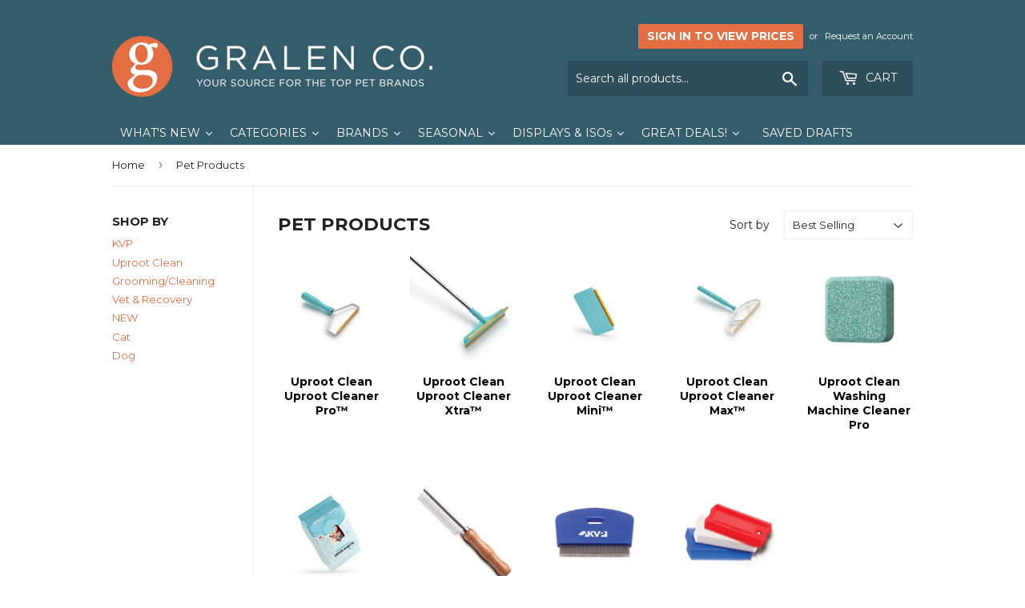

--- FILE ---
content_type: text/html; charset=utf-8
request_url: https://gralenco.com/collections/pet
body_size: 37353
content:
<!doctype html>
<!--[if lt IE 7]><html class="no-js lt-ie9 lt-ie8 lt-ie7" lang="en"> <![endif]-->
<!--[if IE 7]><html class="no-js lt-ie9 lt-ie8" lang="en"> <![endif]-->
<!--[if IE 8]><html class="no-js lt-ie9" lang="en"> <![endif]-->
<!--[if IE 9 ]><html class="ie9 no-js"> <![endif]-->
<!--[if (gt IE 9)|!(IE)]><!--> <html class="no-touch no-js"> <!--<![endif]-->
<head>

  <!-- Basic page needs ================================================== -->
  <meta charset="utf-8">
  <meta http-equiv="X-UA-Compatible" content="IE=edge,chrome=1">

  
  <link rel="shortcut icon" href="//gralenco.com/cdn/shop/files/Gralen-Favicon_32x32.png?v=1613666050" type="image/png" />
  

  <!-- Title and description ================================================== -->
  <title>
  Pet Products &ndash; Gralen Company
  </title>


  

  <!-- Product meta ================================================== -->
  
<meta property="og:site_name" content="Gralen Company">
<meta property="og:url" content="https://gralenco.com/collections/pet">
<meta property="og:title" content="Pet Products">
<meta property="og:type" content="website">
<meta property="og:description" content="Gralen is a wholesale distributor dedicated to providing the highest level of customer service. We sell dog & cat toys & other pet supplies to retail shops, veterinarian & rescue centers through gralenco.com, sales reps & distributor partners. We offer industry leading pet brands in addition to our own Katie's Bumpers.">




  <meta name="twitter:card" content="summary">

<meta name="twitter:title" content="Pet Products">
<meta name="twitter:description" content="Gralen is a wholesale distributor dedicated to providing the highest level of customer service. We sell dog & cat toys & other pet supplies to retail shops, veterinarian & rescue centers through gralenco.com, sales reps & distributor partners. We offer industry leading pet brands in addition to our own Katie's Bumpers.">


  <!-- Helpers ================================================== -->
  <link rel="canonical" href="https://gralenco.com/collections/pet">
  <meta name="viewport" content="width=device-width,initial-scale=1">

  <!-- CSS ================================================== -->
  <link href="//gralenco.com/cdn/shop/t/5/assets/theme.scss.css?v=169297799669284774561768404940" rel="stylesheet" type="text/css" media="all" />
  
  
  
  <link href="//fonts.googleapis.com/css?family=Montserrat:400,700" rel="stylesheet" type="text/css" media="all" />


  


  



  <!-- Header hook for plugins ================================================== -->
  <script>window.performance && window.performance.mark && window.performance.mark('shopify.content_for_header.start');</script><meta name="google-site-verification" content="c06VwQLLnnX2OVlDA7tV0AHZGVhNMWAupUvNMq8YSpw">
<meta id="shopify-digital-wallet" name="shopify-digital-wallet" content="/7418933/digital_wallets/dialog">
<meta name="shopify-checkout-api-token" content="b67d407b41fb0242151cd60fb5fd9347">
<meta id="in-context-paypal-metadata" data-shop-id="7418933" data-venmo-supported="false" data-environment="production" data-locale="en_US" data-paypal-v4="true" data-currency="USD">
<link rel="alternate" type="application/atom+xml" title="Feed" href="/collections/pet.atom" />
<link rel="alternate" type="application/json+oembed" href="https://gralenco.com/collections/pet.oembed">
<script async="async" src="/checkouts/internal/preloads.js?locale=en-US"></script>
<link rel="preconnect" href="https://shop.app" crossorigin="anonymous">
<script async="async" src="https://shop.app/checkouts/internal/preloads.js?locale=en-US&shop_id=7418933" crossorigin="anonymous"></script>
<script id="shopify-features" type="application/json">{"accessToken":"b67d407b41fb0242151cd60fb5fd9347","betas":["rich-media-storefront-analytics"],"domain":"gralenco.com","predictiveSearch":true,"shopId":7418933,"locale":"en"}</script>
<script>var Shopify = Shopify || {};
Shopify.shop = "gralen-company.myshopify.com";
Shopify.locale = "en";
Shopify.currency = {"active":"USD","rate":"1.0"};
Shopify.country = "US";
Shopify.theme = {"name":"Supply","id":175399185,"schema_name":"Supply","schema_version":"2.0.3","theme_store_id":679,"role":"main"};
Shopify.theme.handle = "null";
Shopify.theme.style = {"id":null,"handle":null};
Shopify.cdnHost = "gralenco.com/cdn";
Shopify.routes = Shopify.routes || {};
Shopify.routes.root = "/";</script>
<script type="module">!function(o){(o.Shopify=o.Shopify||{}).modules=!0}(window);</script>
<script>!function(o){function n(){var o=[];function n(){o.push(Array.prototype.slice.apply(arguments))}return n.q=o,n}var t=o.Shopify=o.Shopify||{};t.loadFeatures=n(),t.autoloadFeatures=n()}(window);</script>
<script>
  window.ShopifyPay = window.ShopifyPay || {};
  window.ShopifyPay.apiHost = "shop.app\/pay";
  window.ShopifyPay.redirectState = null;
</script>
<script id="shop-js-analytics" type="application/json">{"pageType":"collection"}</script>
<script defer="defer" async type="module" src="//gralenco.com/cdn/shopifycloud/shop-js/modules/v2/client.init-shop-cart-sync_C5BV16lS.en.esm.js"></script>
<script defer="defer" async type="module" src="//gralenco.com/cdn/shopifycloud/shop-js/modules/v2/chunk.common_CygWptCX.esm.js"></script>
<script type="module">
  await import("//gralenco.com/cdn/shopifycloud/shop-js/modules/v2/client.init-shop-cart-sync_C5BV16lS.en.esm.js");
await import("//gralenco.com/cdn/shopifycloud/shop-js/modules/v2/chunk.common_CygWptCX.esm.js");

  window.Shopify.SignInWithShop?.initShopCartSync?.({"fedCMEnabled":true,"windoidEnabled":true});

</script>
<script>
  window.Shopify = window.Shopify || {};
  if (!window.Shopify.featureAssets) window.Shopify.featureAssets = {};
  window.Shopify.featureAssets['shop-js'] = {"shop-cart-sync":["modules/v2/client.shop-cart-sync_ZFArdW7E.en.esm.js","modules/v2/chunk.common_CygWptCX.esm.js"],"init-fed-cm":["modules/v2/client.init-fed-cm_CmiC4vf6.en.esm.js","modules/v2/chunk.common_CygWptCX.esm.js"],"shop-button":["modules/v2/client.shop-button_tlx5R9nI.en.esm.js","modules/v2/chunk.common_CygWptCX.esm.js"],"shop-cash-offers":["modules/v2/client.shop-cash-offers_DOA2yAJr.en.esm.js","modules/v2/chunk.common_CygWptCX.esm.js","modules/v2/chunk.modal_D71HUcav.esm.js"],"init-windoid":["modules/v2/client.init-windoid_sURxWdc1.en.esm.js","modules/v2/chunk.common_CygWptCX.esm.js"],"shop-toast-manager":["modules/v2/client.shop-toast-manager_ClPi3nE9.en.esm.js","modules/v2/chunk.common_CygWptCX.esm.js"],"init-shop-email-lookup-coordinator":["modules/v2/client.init-shop-email-lookup-coordinator_B8hsDcYM.en.esm.js","modules/v2/chunk.common_CygWptCX.esm.js"],"init-shop-cart-sync":["modules/v2/client.init-shop-cart-sync_C5BV16lS.en.esm.js","modules/v2/chunk.common_CygWptCX.esm.js"],"avatar":["modules/v2/client.avatar_BTnouDA3.en.esm.js"],"pay-button":["modules/v2/client.pay-button_FdsNuTd3.en.esm.js","modules/v2/chunk.common_CygWptCX.esm.js"],"init-customer-accounts":["modules/v2/client.init-customer-accounts_DxDtT_ad.en.esm.js","modules/v2/client.shop-login-button_C5VAVYt1.en.esm.js","modules/v2/chunk.common_CygWptCX.esm.js","modules/v2/chunk.modal_D71HUcav.esm.js"],"init-shop-for-new-customer-accounts":["modules/v2/client.init-shop-for-new-customer-accounts_ChsxoAhi.en.esm.js","modules/v2/client.shop-login-button_C5VAVYt1.en.esm.js","modules/v2/chunk.common_CygWptCX.esm.js","modules/v2/chunk.modal_D71HUcav.esm.js"],"shop-login-button":["modules/v2/client.shop-login-button_C5VAVYt1.en.esm.js","modules/v2/chunk.common_CygWptCX.esm.js","modules/v2/chunk.modal_D71HUcav.esm.js"],"init-customer-accounts-sign-up":["modules/v2/client.init-customer-accounts-sign-up_CPSyQ0Tj.en.esm.js","modules/v2/client.shop-login-button_C5VAVYt1.en.esm.js","modules/v2/chunk.common_CygWptCX.esm.js","modules/v2/chunk.modal_D71HUcav.esm.js"],"shop-follow-button":["modules/v2/client.shop-follow-button_Cva4Ekp9.en.esm.js","modules/v2/chunk.common_CygWptCX.esm.js","modules/v2/chunk.modal_D71HUcav.esm.js"],"checkout-modal":["modules/v2/client.checkout-modal_BPM8l0SH.en.esm.js","modules/v2/chunk.common_CygWptCX.esm.js","modules/v2/chunk.modal_D71HUcav.esm.js"],"lead-capture":["modules/v2/client.lead-capture_Bi8yE_yS.en.esm.js","modules/v2/chunk.common_CygWptCX.esm.js","modules/v2/chunk.modal_D71HUcav.esm.js"],"shop-login":["modules/v2/client.shop-login_D6lNrXab.en.esm.js","modules/v2/chunk.common_CygWptCX.esm.js","modules/v2/chunk.modal_D71HUcav.esm.js"],"payment-terms":["modules/v2/client.payment-terms_CZxnsJam.en.esm.js","modules/v2/chunk.common_CygWptCX.esm.js","modules/v2/chunk.modal_D71HUcav.esm.js"]};
</script>
<script>(function() {
  var isLoaded = false;
  function asyncLoad() {
    if (isLoaded) return;
    isLoaded = true;
    var urls = ["https:\/\/chimpstatic.com\/mcjs-connected\/js\/users\/d74eb45e4d10c0e3efd5c528a\/da7d24ef13d8dae8d3d997f55.js?shop=gralen-company.myshopify.com","https:\/\/cdn.autoketing.org\/sdk-cdn\/recommended\/dist\/top-pin-embed.js?t=1712162240779085784\u0026shop=gralen-company.myshopify.com","https:\/\/cdn.hextom.com\/js\/freeshippingbar.js?shop=gralen-company.myshopify.com","https:\/\/customer-first-focus.b-cdn.net\/cffPCLoader_min.js?shop=gralen-company.myshopify.com"];
    for (var i = 0; i < urls.length; i++) {
      var s = document.createElement('script');
      s.type = 'text/javascript';
      s.async = true;
      s.src = urls[i];
      var x = document.getElementsByTagName('script')[0];
      x.parentNode.insertBefore(s, x);
    }
  };
  if(window.attachEvent) {
    window.attachEvent('onload', asyncLoad);
  } else {
    window.addEventListener('load', asyncLoad, false);
  }
})();</script>
<script id="__st">var __st={"a":7418933,"offset":-28800,"reqid":"75f1c175-f8b5-496c-b3a5-b4390df2436f-1768829099","pageurl":"gralenco.com\/collections\/pet","u":"fa464a5961c8","p":"collection","rtyp":"collection","rid":414552401};</script>
<script>window.ShopifyPaypalV4VisibilityTracking = true;</script>
<script id="captcha-bootstrap">!function(){'use strict';const t='contact',e='account',n='new_comment',o=[[t,t],['blogs',n],['comments',n],[t,'customer']],c=[[e,'customer_login'],[e,'guest_login'],[e,'recover_customer_password'],[e,'create_customer']],r=t=>t.map((([t,e])=>`form[action*='/${t}']:not([data-nocaptcha='true']) input[name='form_type'][value='${e}']`)).join(','),a=t=>()=>t?[...document.querySelectorAll(t)].map((t=>t.form)):[];function s(){const t=[...o],e=r(t);return a(e)}const i='password',u='form_key',d=['recaptcha-v3-token','g-recaptcha-response','h-captcha-response',i],f=()=>{try{return window.sessionStorage}catch{return}},m='__shopify_v',_=t=>t.elements[u];function p(t,e,n=!1){try{const o=window.sessionStorage,c=JSON.parse(o.getItem(e)),{data:r}=function(t){const{data:e,action:n}=t;return t[m]||n?{data:e,action:n}:{data:t,action:n}}(c);for(const[e,n]of Object.entries(r))t.elements[e]&&(t.elements[e].value=n);n&&o.removeItem(e)}catch(o){console.error('form repopulation failed',{error:o})}}const l='form_type',E='cptcha';function T(t){t.dataset[E]=!0}const w=window,h=w.document,L='Shopify',v='ce_forms',y='captcha';let A=!1;((t,e)=>{const n=(g='f06e6c50-85a8-45c8-87d0-21a2b65856fe',I='https://cdn.shopify.com/shopifycloud/storefront-forms-hcaptcha/ce_storefront_forms_captcha_hcaptcha.v1.5.2.iife.js',D={infoText:'Protected by hCaptcha',privacyText:'Privacy',termsText:'Terms'},(t,e,n)=>{const o=w[L][v],c=o.bindForm;if(c)return c(t,g,e,D).then(n);var r;o.q.push([[t,g,e,D],n]),r=I,A||(h.body.append(Object.assign(h.createElement('script'),{id:'captcha-provider',async:!0,src:r})),A=!0)});var g,I,D;w[L]=w[L]||{},w[L][v]=w[L][v]||{},w[L][v].q=[],w[L][y]=w[L][y]||{},w[L][y].protect=function(t,e){n(t,void 0,e),T(t)},Object.freeze(w[L][y]),function(t,e,n,w,h,L){const[v,y,A,g]=function(t,e,n){const i=e?o:[],u=t?c:[],d=[...i,...u],f=r(d),m=r(i),_=r(d.filter((([t,e])=>n.includes(e))));return[a(f),a(m),a(_),s()]}(w,h,L),I=t=>{const e=t.target;return e instanceof HTMLFormElement?e:e&&e.form},D=t=>v().includes(t);t.addEventListener('submit',(t=>{const e=I(t);if(!e)return;const n=D(e)&&!e.dataset.hcaptchaBound&&!e.dataset.recaptchaBound,o=_(e),c=g().includes(e)&&(!o||!o.value);(n||c)&&t.preventDefault(),c&&!n&&(function(t){try{if(!f())return;!function(t){const e=f();if(!e)return;const n=_(t);if(!n)return;const o=n.value;o&&e.removeItem(o)}(t);const e=Array.from(Array(32),(()=>Math.random().toString(36)[2])).join('');!function(t,e){_(t)||t.append(Object.assign(document.createElement('input'),{type:'hidden',name:u})),t.elements[u].value=e}(t,e),function(t,e){const n=f();if(!n)return;const o=[...t.querySelectorAll(`input[type='${i}']`)].map((({name:t})=>t)),c=[...d,...o],r={};for(const[a,s]of new FormData(t).entries())c.includes(a)||(r[a]=s);n.setItem(e,JSON.stringify({[m]:1,action:t.action,data:r}))}(t,e)}catch(e){console.error('failed to persist form',e)}}(e),e.submit())}));const S=(t,e)=>{t&&!t.dataset[E]&&(n(t,e.some((e=>e===t))),T(t))};for(const o of['focusin','change'])t.addEventListener(o,(t=>{const e=I(t);D(e)&&S(e,y())}));const B=e.get('form_key'),M=e.get(l),P=B&&M;t.addEventListener('DOMContentLoaded',(()=>{const t=y();if(P)for(const e of t)e.elements[l].value===M&&p(e,B);[...new Set([...A(),...v().filter((t=>'true'===t.dataset.shopifyCaptcha))])].forEach((e=>S(e,t)))}))}(h,new URLSearchParams(w.location.search),n,t,e,['guest_login'])})(!0,!0)}();</script>
<script integrity="sha256-4kQ18oKyAcykRKYeNunJcIwy7WH5gtpwJnB7kiuLZ1E=" data-source-attribution="shopify.loadfeatures" defer="defer" src="//gralenco.com/cdn/shopifycloud/storefront/assets/storefront/load_feature-a0a9edcb.js" crossorigin="anonymous"></script>
<script crossorigin="anonymous" defer="defer" src="//gralenco.com/cdn/shopifycloud/storefront/assets/shopify_pay/storefront-65b4c6d7.js?v=20250812"></script>
<script data-source-attribution="shopify.dynamic_checkout.dynamic.init">var Shopify=Shopify||{};Shopify.PaymentButton=Shopify.PaymentButton||{isStorefrontPortableWallets:!0,init:function(){window.Shopify.PaymentButton.init=function(){};var t=document.createElement("script");t.src="https://gralenco.com/cdn/shopifycloud/portable-wallets/latest/portable-wallets.en.js",t.type="module",document.head.appendChild(t)}};
</script>
<script data-source-attribution="shopify.dynamic_checkout.buyer_consent">
  function portableWalletsHideBuyerConsent(e){var t=document.getElementById("shopify-buyer-consent"),n=document.getElementById("shopify-subscription-policy-button");t&&n&&(t.classList.add("hidden"),t.setAttribute("aria-hidden","true"),n.removeEventListener("click",e))}function portableWalletsShowBuyerConsent(e){var t=document.getElementById("shopify-buyer-consent"),n=document.getElementById("shopify-subscription-policy-button");t&&n&&(t.classList.remove("hidden"),t.removeAttribute("aria-hidden"),n.addEventListener("click",e))}window.Shopify?.PaymentButton&&(window.Shopify.PaymentButton.hideBuyerConsent=portableWalletsHideBuyerConsent,window.Shopify.PaymentButton.showBuyerConsent=portableWalletsShowBuyerConsent);
</script>
<script data-source-attribution="shopify.dynamic_checkout.cart.bootstrap">document.addEventListener("DOMContentLoaded",(function(){function t(){return document.querySelector("shopify-accelerated-checkout-cart, shopify-accelerated-checkout")}if(t())Shopify.PaymentButton.init();else{new MutationObserver((function(e,n){t()&&(Shopify.PaymentButton.init(),n.disconnect())})).observe(document.body,{childList:!0,subtree:!0})}}));
</script>
<link id="shopify-accelerated-checkout-styles" rel="stylesheet" media="screen" href="https://gralenco.com/cdn/shopifycloud/portable-wallets/latest/accelerated-checkout-backwards-compat.css" crossorigin="anonymous">
<style id="shopify-accelerated-checkout-cart">
        #shopify-buyer-consent {
  margin-top: 1em;
  display: inline-block;
  width: 100%;
}

#shopify-buyer-consent.hidden {
  display: none;
}

#shopify-subscription-policy-button {
  background: none;
  border: none;
  padding: 0;
  text-decoration: underline;
  font-size: inherit;
  cursor: pointer;
}

#shopify-subscription-policy-button::before {
  box-shadow: none;
}

      </style>

<script>window.performance && window.performance.mark && window.performance.mark('shopify.content_for_header.end');</script>

  

<!--[if lt IE 9]>
<script src="//cdnjs.cloudflare.com/ajax/libs/html5shiv/3.7.2/html5shiv.min.js" type="text/javascript"></script>
<script src="//gralenco.com/cdn/shop/t/5/assets/respond.min.js?v=5644" type="text/javascript"></script>
<link href="//gralenco.com/cdn/shop/t/5/assets/respond-proxy.html" id="respond-proxy" rel="respond-proxy" />
<link href="//gralenco.com/search?q=e3b96dba77806343cc75e7e2e25e5cfc" id="respond-redirect" rel="respond-redirect" />
<script src="//gralenco.com/search?q=e3b96dba77806343cc75e7e2e25e5cfc" type="text/javascript"></script>
<![endif]-->
<!--[if (lte IE 9) ]><script src="//gralenco.com/cdn/shop/t/5/assets/match-media.min.js?v=5644" type="text/javascript"></script><![endif]-->


  
  

  <script src="//ajax.googleapis.com/ajax/libs/jquery/1.11.0/jquery.min.js" type="text/javascript"></script>


  <!--[if (gt IE 9)|!(IE)]><!--><script src="//gralenco.com/cdn/shop/t/5/assets/vendor.js?v=77006336269012142731488326929" defer="defer"></script><!--<![endif]-->
  <!--[if lte IE 9]><script src="//gralenco.com/cdn/shop/t/5/assets/vendor.js?v=77006336269012142731488326929"></script><![endif]-->

  <!--[if (gt IE 9)|!(IE)]><!--><script src="//gralenco.com/cdn/shop/t/5/assets/theme.js?v=62205292758594133801741365768" defer="defer"></script><!--<![endif]-->
  <!--[if lte IE 9]><script src="//gralenco.com/cdn/shop/t/5/assets/theme.js?v=62205292758594133801741365768"></script><![endif]-->

  
<style>
  .qview-block.qview-block--price,
  .qview-block.qview-block--visitor-form .qview-available {
    display: none;
  }
</style>

 <!-- BEGIN app block: shopify://apps/sami-b2b-lock/blocks/app-embed/8d86a3b4-97b3-44ab-adc1-ec01c5a89da9 -->
 


  <script>

    window.Samita = window.Samita || {}
    Samita.SamitaLocksAccessParams = Samita.SamitaLocksAccessParams || {}
    Samita.SamitaLocksAccessParams.settings =  {"general":{"price_atc":"plain_text","effect_button":"ripple","placeholder_message":true,"placeholder_templateLock":true},"template":{"text_color":"#000","btn_bg_color":"#7396a2","bg_placeholder":"#f3f3f3","btn_text_color":"#ffffff","bg_notification":"#fff","input_box_shadow":"#ccc","plain_text_color":"#230d0d","color_placeholder":"#000","button_priceAtc_bg":"#5487a0","input_passcode_color":"#000","button_priceAtc_color":"#fff","input_passcode_background":"#ffffff"},"bannerWatermark":true};
    Samita.SamitaLocksAccessParams.locks =  [{"access":1,"id":19676,"resources_conditional":{"type":["customers"],"customer":{"logic":[[{"type":"tagged_with","value":"zoomroom"}]],"source":"rules","listManual":[]},"passcode":{"code":null,"message":null,"listCode":[]},"redirect":{"url":"https://gralenco.com/","type":["notifications"],"notification":"If you are a Zoom Room, please log in or contact us to gain access!"},"secretLink":{"code":[],"links":[],"message":null,"resources":"products"}},"resources_lock":{"url":"/collections/zoom-room","page":[],"type":"url","blogs":{"active":"blogs","selectedBlogs":[],"selectedArticles":[]},"exclude":{"url":[],"active":false},"setting":["all"],"hideList":false,"products":[],"PreviewLink":"gralen-company.myshopify.com","collections":[],"grandAccess":{"time":1,"interval":"hour"},"limitProduct":"manual","allowHomePage":true},"status":0}];
    Samita.SamitaLocksAccessParams.themeStoreId = Shopify.theme.theme_store_id;
    Samita.SamitaLocksAccessParams.ShopUrl = Shopify.shop;
    Samita.SamitaLocksAccessParams.features =  {};
    Samita.SamitaLocksAccessParams.themeInfo  = [{"id":177124114720,"name":"Dawn","role":"unpublished","theme_store_id":887,"selected":false,"theme_name":"Dawn","theme_version":"15.2.0"},{"id":182563701024,"name":"Horizon","role":"unpublished","theme_store_id":2481,"selected":false},{"id":45187332,"name":"Gralen","role":"unpublished","theme_store_id":null,"selected":false},{"id":175399185,"name":"Supply","role":"main","theme_store_id":679,"selected":true,"theme_name":"Supply","theme_version":"2.0.3"},{"id":76975734881,"name":"Supply Hulk-VD-19-Sept-2019","role":"unpublished","theme_store_id":679,"selected":false,"theme_name":"Supply","theme_version":"2.0.3"},{"id":84103463009,"name":"Venture","role":"unpublished","theme_store_id":775,"selected":false,"theme_name":"Venture","theme_version":"12.6.0"}];
    Samita.SamitaLocksAccessParams.appUrl = "https:\/\/lock.samita.io";
    Samita.SamitaLocksAccessParams.selector = {"theme_store_id":null,"theme_name":"default","product":{"price":".product__price, div[id*='price-template'], .product-details .product-pricing, .product-price, .product-detail__price.product-price, .price__container .price__regular, [data-section-id='product-template'] .product__price, ul[data-price], .price.price--large, dl[data-price], .product__content-header p.product__price, .product-single__prices, .product-single__meta .price-container, ul.product-single__meta-list.list--no-bullets.list--inline, form#AddToCartForm-product-template > p.product__price, .product-price > p.price.product-single__price.product-single__price-product-template, .info_content > p.product-single__price.product-single__price-nov-product-template, .product-form__info-item:nth-child(1) .product-form__info-content, p#product-price, .sh-price-wrapper, .prod-details-info-content h5.price, p.modal_price.product__price, .tt-product-single-info .tt-price, .product-info__price.js-price-wrapper, h3.product-single__price-text, .product-single__price-product-template, .modal_price .price__container, h2.h4-style.price-area, .product-details .product-pricing .product--price, span#productPrice-product-template, .product-single__meta .product-single__prices, .site-box-content span.price, .desc_blk .price, p.modal_price, .product-price.product-main-price, .ProductMeta__PriceList.Heading, .pricing.lht, div#price.detail-price, .h2.product-single__price span#productPrice, .product__price.h6, h2#ProductPrice, .product-submit span.product-price, .product-single__meta .product__price, .product-info__wrapper .product-price, .section.product_section p.modal_price, .product-price_wrapper .product-price, span#ProductPrice, div#product-price span#Main_price_data, ul.product-page--pricing, p#productPrice, div[data-price-wrapper], .product-details div#price, p.price--container, .product-details h2.offers, .price-container.text-money, .product-area__row.cc-animate-init .product-area__col.product-area__col--price, .product-form-block .product-price.product-price--large, .product__details .product__price, .product-meta__price-list-container, span#price-field","btnAtc":"button.button.product-selector__submit, button#AddToCart, .product-form__buttons button.product-form__submit, .product-form button.product__add-to-cart-button, .product__submit__buttons .btn--add-to-cart, .paymentButtonsWrapper button#AddToCart, form.product-form--wide button#AddToCart, .product-form__payment-container button.product-form__add-button, product-page--submit-action button#purchase, form[action='/cart/add'] button[data-cart-action='added'], input.add-to-cart","mainContent":"div#main, main#content, .is-beside-vertical-header, main#MainContent, main#main, .wrapper.main-content, main#site-main"},"collection":{"productSelector":"card-product.card-product, .product-list__inner product-item.product-item, ul.grid.product-grid li.grid__item, .product-list-item, ul.grid.grid-cols-1 li.bg-primary-background","collectionSelect":"div#product-grid .card-collection, .collection-list .collection-list__item, .collection-item, ul.grid.grid-cols-1 li.relative.bg-primary-background.w-full","price":"card-product.card-product .price.card-product__price, .product-item-meta__price-list-container, span.price, .product-price, .card-information .price, p.product-list-item-price, .relative .text-center.mt-1","btnAtc":"card-product.card-product ul.list-unstyled"},"searchPage":{"productSelector":"card-product.card-product, ul.grid.product-grid li.grid__item, .product-block","price":"card-product.card-product .price.card-product__price, span.price, .card-information .price, .product-price","btnAtc":"card-product.card-product ul.list-unstyled"},"otherPage":{"productSelector":"card-product.card-product, ul.grid.product-grid li.grid__item, .product-block","collectionSelect":"div#product-grid .card-collection, .collection-list","price":"card-product.card-product .price.card-product__price, span.price, .card-information .price, .product-price","btnAtc":"card-product.card-product ul.list-unstyled"},"index":{"productSelector":"card-product.card-product, ul.grid.product-grid li.grid__item, .product-block","collectionSelect":"div#product-grid .card-collection, .collection-list .collection-list__item","price":"card-product.card-product .price.card-product__price, span.price, .card-information .price, .product-price","btnAtc":"card-product.card-product ul.list-unstyled"}};
    Samita.SamitaLocksAccessParams.translation = {"default":{"general":{"Back":"Back","Submit":"Submit","Enter_passcode":"Enter passcode","Passcode_empty":"Passcode cant be empty !!","secret_lock_atc":"You cannot see the add to cart of this product !!","title_linkScret":"The link is locked !!","customer_lock_atc":"Button add to cart has been lock !!","secret_lock_price":"You cannot see the price of this product !!","Login_to_see_price":"Login to see price","Passcode_incorrect":"Passcode is incorrect !!","customer_lock_price":"Price had been locked !!","Login_to_Add_to_cart":"Login to Add to cart","notification_linkScret":"resource accessible only with secret link","This_resource_has_been_locked":"This resource has been locked","please_enter_passcode_to_unlock":"Please enter your passcode to unlock this resource"}}};
    Samita.SamitaLocksAccessParams.locale = "en";
    Samita.SamitaLocksAccessParams.current_locale = "en";
    Samita.SamitaLocksAccessParams.ListHandle = [];
    Samita.SamitaLocksAccessParams.ProductsLoad = [];
    Samita.SamitaLocksAccessParams.proxy_url = "/apps/samita-lock"
    Samita.SamitaLocksAccessParams.tokenStorefrontSamiLock = "";

    if(window?.Shopify?.designMode){
        window.Samita.SamitaLocksAccessParams.locks = [];
    }

    
      document.querySelector('html').classList.add('smt-loadding');
    

    
    

    

    
    Samita.SamitaLocksAccessParams.ProductsLoad = Samita.SamitaLocksAccessParams.ProductsLoad || []
    Samita.SamitaLocksAccessParams.ProductsLoad = Samita.SamitaLocksAccessParams.ProductsLoad.concat([
        
          
            
            {
              "id":8821109227808,
              "title":"Uproot Clean Uproot Cleaner Pro™",
              "type":"Cleaning",
              "handle":"uproot-clean-uproot-cleaner-pro",
              "collections":[464733274400,160270483553,478189355296,173320700001,265745694817,473818857760,475499102496,463725822240,414552401,478567399712,135936213089,262105202785,463615033632,477371859232],
              "tags":["Brand_Uproot Clean","Category_Grooming\/Cleaning","For Dogs","NEW","Pet Type_Dog"],
              "images":["\/\/gralenco.com\/cdn\/shop\/files\/Untitleddesign_59.jpg?v=1698882349","\/\/gralenco.com\/cdn\/shop\/files\/cleaner-ecom-Max-Quality-min_006b2879-4564-4973-8119-b6d6d0e0e3bb.jpg?v=1698882349","\/\/gralenco.com\/cdn\/shop\/files\/Untitleddesign_64.jpg?v=1698882349","\/\/gralenco.com\/cdn\/shop\/files\/1080x1080-1_a5221d45-0ff7-4ce1-b199-013a86d81d18.jpg?v=1698882349","\/\/gralenco.com\/cdn\/shop\/files\/Untitleddesign-2023-06-02T131631.442.jpg?v=1698882350","\/\/gralenco.com\/cdn\/shop\/files\/winning-ads_9_1f71863d-7f15-4544-9d34-c0043a8e1b2f.jpg?v=1698882350","\/\/gralenco.com\/cdn\/shop\/files\/Uproot_CleanerPro.gif?v=1745874202"],
              "first_available_variant": {
                "id":47067304624416
              },
              "available":true,
              "selling_plan_groups": [],
              "variants": [
                
                  
                  {
                    "id":47067304624416, 
                    "title":"Default Title",
                    "price":850,
                    "available":true,
                  }
                
              ],
              "source": "collection"
            }
          
        
          
            ,
            {
              "id":8821110276384,
              "title":"Uproot Clean Uproot Cleaner Xtra™",
              "type":"Cleaning",
              "handle":"uproot-clean-uproot-cleaner-xtra",
              "collections":[464733274400,160270483553,478189355296,173320700001,265745694817,473818857760,475499102496,463725822240,414552401,478567399712,135936213089,262105202785,463615033632,477371859232],
              "tags":["Brand_Uproot Clean","Category_Grooming\/Cleaning","For Dogs","NEW","Pet Type_Dog"],
              "images":["\/\/gralenco.com\/cdn\/shop\/files\/xtra-only.jpg?v=1698882480","\/\/gralenco.com\/cdn\/shop\/files\/1080copy4-min.jpg?v=1698882480","\/\/gralenco.com\/cdn\/shop\/files\/1080x1080-1.jpg?v=1698882481","\/\/gralenco.com\/cdn\/shop\/files\/winning-ads_1_7dd70acc-1bc2-4b10-9b2e-603e22ba3786.jpg?v=1698882481","\/\/gralenco.com\/cdn\/shop\/files\/winning-ads_4_efc3e55c-60d7-4281-8721-3695e8d3599f.jpg?v=1698882481","\/\/gralenco.com\/cdn\/shop\/files\/winning-ads_6_ed19b351-5c7a-4614-bf45-c65a1602a12d.jpg?v=1698882482","\/\/gralenco.com\/cdn\/shop\/files\/winning-ads_b18d9805-c7d6-4eec-80ce-99d3a8046710.jpg?v=1698882481","\/\/gralenco.com\/cdn\/shop\/files\/Uproot_CleanerXtra.gif?v=1745874201"],
              "first_available_variant": {
                "id":47067309506848
              },
              "available":true,
              "selling_plan_groups": [],
              "variants": [
                
                  
                  {
                    "id":47067309506848, 
                    "title":"Default Title",
                    "price":2500,
                    "available":true,
                  }
                
              ],
              "source": "collection"
            }
          
        
          
            ,
            {
              "id":8821108146464,
              "title":"Uproot Clean Uproot Cleaner Mini™",
              "type":"Cleaning",
              "handle":"uproot-clean-uproot-cleaner-mini",
              "collections":[464733274400,160270483553,478189355296,173320700001,265745694817,473818857760,475499102496,463725822240,414552401,478567399712,135936213089,262105202785,463615033632,477371859232],
              "tags":["Brand_Uproot Clean","Category_Grooming\/Cleaning","For Dogs","NEW","Pet Type_Dog"],
              "images":["\/\/gralenco.com\/cdn\/shop\/files\/Influencer-Max-Quality_1_f6960a76-6a20-446e-8b79-b4153449adfb_jpg.webp?v=1698882214","\/\/gralenco.com\/cdn\/shop\/files\/Untitleddesign_60.jpg?v=1698882214","\/\/gralenco.com\/cdn\/shop\/files\/Untitleddesign_63.jpg?v=1698882214","\/\/gralenco.com\/cdn\/shop\/files\/winning-ads_10_6a75dd85-2824-4d11-bb0d-a51bafff079d.jpg?v=1698882214","\/\/gralenco.com\/cdn\/shop\/files\/winning-ads_11_d31b02c3-6c05-4991-a647-383603bd045b.jpg?v=1698882214","\/\/gralenco.com\/cdn\/shop\/files\/Uproot_CleanerMini.gif?v=1745874203"],
              "first_available_variant": {
                "id":47067303018784
              },
              "available":true,
              "selling_plan_groups": [],
              "variants": [
                
                  
                  {
                    "id":47067303018784, 
                    "title":"Default Title",
                    "price":550,
                    "available":true,
                  }
                
              ],
              "source": "collection"
            }
          
        
          
            ,
            {
              "id":8821106409760,
              "title":"Uproot Clean Uproot Cleaner Max™",
              "type":"Cleaning",
              "handle":"uproot-clean-uproot-cleaner-max",
              "collections":[464733274400,160270483553,478189355296,173320700001,265745694817,473818857760,475499102496,463725822240,414552401,478567399712,135936213089,262105202785,463615033632,477371859232],
              "tags":["Brand_Uproot Clean","Category_Grooming\/Cleaning","For Dogs","NEW","Pet Type_Dog"],
              "images":["\/\/gralenco.com\/cdn\/shop\/files\/Untitleddesign_62.jpg?v=1698882038","\/\/gralenco.com\/cdn\/shop\/files\/Untitleddesign_65.jpg?v=1698882039","\/\/gralenco.com\/cdn\/shop\/files\/winning-ads_8_912faaa5-3fee-4883-9041-f5b164ead9da.jpg?v=1698882038","\/\/gralenco.com\/cdn\/shop\/files\/winning-ads_12_6640a599-57bd-44c5-83b6-cac6e138ad29.jpg?v=1698882038","\/\/gralenco.com\/cdn\/shop\/files\/Uproot_CleanerMax.gif?v=1745874203"],
              "first_available_variant": {
                "id":47067294335264
              },
              "available":true,
              "selling_plan_groups": [],
              "variants": [
                
                  
                  {
                    "id":47067294335264, 
                    "title":"Default Title",
                    "price":1500,
                    "available":true,
                  }
                
              ],
              "source": "collection"
            }
          
        
          
            ,
            {
              "id":10062936998176,
              "title":"Uproot Clean Washing Machine Cleaner Pro",
              "type":"Cleaning",
              "handle":"uproot-clean-washing-machine-cleaner-pro",
              "collections":[464733274400,160270483553,478189355296,173320700001,265745694817,473818857760,475499102496,463725822240,414552401,135936213089,262105202785,463615033632,477371859232],
              "tags":["Brand_Uproot Clean","Category_Grooming\/Cleaning","For Dogs","NEW","Pet Type_Dog"],
              "images":["\/\/gralenco.com\/cdn\/shop\/files\/Tablet_Pro.png?v=1759241806","\/\/gralenco.com\/cdn\/shop\/files\/UGC_Tablet.jpg?v=1759241805","\/\/gralenco.com\/cdn\/shop\/files\/WMCP_4Month_Horizontal_Front.png?v=1759241903","\/\/gralenco.com\/cdn\/shop\/files\/WMCP_4Month_Both_Fronts.png?v=1759241903","\/\/gralenco.com\/cdn\/shop\/files\/WMCP_4Month_Angle_1.png?v=1759241903","\/\/gralenco.com\/cdn\/shop\/files\/WMCP_4Month_Vertical_Angle_2.png?v=1759241806","\/\/gralenco.com\/cdn\/shop\/files\/WMCP_6Month_Both_Fronts.png?v=1759241879","\/\/gralenco.com\/cdn\/shop\/files\/WMCP_6Month_Horizontal_Front.png?v=1759241881","\/\/gralenco.com\/cdn\/shop\/files\/WMCP_6Month_Vertical_Angle_1.png?v=1759241879","\/\/gralenco.com\/cdn\/shop\/files\/WMCP_6Month_Vertical_Angle_2.png?v=1759241878","\/\/gralenco.com\/cdn\/shop\/files\/UCWashingMachine1_b4b953d5-0bc8-46b1-a45d-08601423db4d.png?v=1759329351","\/\/gralenco.com\/cdn\/shop\/files\/UCWashingMachine2_b903679e-570b-4dd9-8d2d-22fb339b82ad.png?v=1759329351","\/\/gralenco.com\/cdn\/shop\/files\/UCWashingMachine3_02ff93ff-5c10-44dc-8bca-97ce1632715f.png?v=1759329350","\/\/gralenco.com\/cdn\/shop\/files\/UCWashingMachine4_9cc1159b-5b3e-4bc9-993d-cb7f3bdfa772.png?v=1759329350","\/\/gralenco.com\/cdn\/shop\/files\/UCWashingMachine5_196e38b4-e052-436f-8cb9-45065b27b0fa.png?v=1759329350","\/\/gralenco.com\/cdn\/shop\/files\/UCWashingMachine6_e66ae9e3-0f96-487c-8e8f-39e40685b581.png?v=1759329350"],
              "first_available_variant": {
                "id":50748686041376
              },
              "available":true,
              "selling_plan_groups": [],
              "variants": [
                
                  
                  {
                    "id":50748686041376, 
                    "title":"4 Month Supply",
                    "price":400,
                    "available":true,
                  }
                
                  ,
                  {
                    "id":50748686074144, 
                    "title":"6 Month Supply",
                    "price":550,
                    "available":true,
                  }
                
              ],
              "source": "collection"
            }
          
        
          
            ,
            {
              "id":8821102936352,
              "title":"Uproot Clean Pet Hair Reducing Dryer Sheets (50 ct.)",
              "type":"Cleaning",
              "handle":"uproot-clean-pet-hair-reducing-dryer-sheets-50-ct",
              "collections":[464733274400,160270483553,57870123105,478189355296,173320700001,265745694817,473818857760,475499102496,463725822240,414552401,478567399712,135936213089,262105202785,463615033632,477371859232],
              "tags":["Brand_Uproot Clean","Category_Grooming\/Cleaning","For Cats","For Dogs","NEW","Pet Type_Cat","Pet Type_Dog"],
              "images":["\/\/gralenco.com\/cdn\/shop\/files\/dryer-sheets-1_8.jpg?v=1698881567","\/\/gralenco.com\/cdn\/shop\/files\/dryer-sheets-1_9.jpg?v=1698881568","\/\/gralenco.com\/cdn\/shop\/files\/dryer-sheets-1_10.jpg?v=1698881568","\/\/gralenco.com\/cdn\/shop\/files\/dryer-sheets-1_11.jpg?v=1698881568","\/\/gralenco.com\/cdn\/shop\/files\/1080x1080_5f1b5f7c-33cc-47b6-bd03-4a0852faaa6c.jpg?v=1698881770","\/\/gralenco.com\/cdn\/shop\/files\/dryer-sheets-1_1_aa9ca75e-348e-4d53-bec1-cab875e1abc3.jpg?v=1698881770","\/\/gralenco.com\/cdn\/shop\/files\/dryer-sheets-1_2_94009509-0b35-4fe4-9213-e775630eddf0.jpg?v=1698881770"],
              "first_available_variant": {
                "id":47067287748896
              },
              "available":true,
              "selling_plan_groups": [],
              "variants": [
                
                  
                  {
                    "id":47067287748896, 
                    "title":"Default Title",
                    "price":500,
                    "available":true,
                  }
                
              ],
              "source": "collection"
            }
          
        
          
            ,
            {
              "id":3877268488289,
              "title":"KVP All-Purpose Flea Comb",
              "type":"Grooming",
              "handle":"all-purpose-flea-comb",
              "collections":[464733274400,160270483553,265745694817,414550993,478189289760,473818857760,475499102496,477371924768,414552401,172837470305,413393809],
              "tags":["Brand_KVP","Category_Grooming\/Cleaning"],
              "images":["\/\/gralenco.com\/cdn\/shop\/products\/All-Purpose-Flea-Comb.jpg?v=1571438923"],
              "first_available_variant": {
                "id":29224555774049
              },
              "available":true,
              "selling_plan_groups": [],
              "variants": [
                
                  
                  {
                    "id":29224555774049, 
                    "title":"Default Title",
                    "price":483,
                    "available":true,
                  }
                
              ],
              "source": "collection"
            }
          
        
          
            ,
            {
              "id":3877268750433,
              "title":"KVP Cat Flea Comb",
              "type":"Grooming",
              "handle":"cat-flea-comb",
              "collections":[464733274400,160270483553,265745694817,414550993,478189289760,473818857760,475499102496,477371924768,414552401,172837470305,475499200800,413393809],
              "tags":["Brand_KVP","Category_Grooming\/Cleaning","Category_Vet \u0026 Recovery"],
              "images":["\/\/gralenco.com\/cdn\/shop\/products\/Cat-Flea-Comb.jpg?v=1571438923"],
              "first_available_variant": {
                "id":29224556232801
              },
              "available":true,
              "selling_plan_groups": [],
              "variants": [
                
                  
                  {
                    "id":29224556232801, 
                    "title":"Default Title",
                    "price":357,
                    "available":true,
                  }
                
              ],
              "source": "collection"
            }
          
        
          
            ,
            {
              "id":3877271240801,
              "title":"KVP Nylon Flea Combs",
              "type":"Grooming",
              "handle":"nylon-flea-combs",
              "collections":[464733274400,160270483553,265745694817,414550993,478189289760,473818857760,475499102496,477371924768,414552401,172837470305,413393809],
              "tags":["Brand_KVP","Category_Grooming\/Cleaning"],
              "images":["\/\/gralenco.com\/cdn\/shop\/products\/Nylon-Combs.jpg?v=1571438923"],
              "first_available_variant": {
                "id":29224573403233
              },
              "available":true,
              "selling_plan_groups": [],
              "variants": [
                
                  
                  {
                    "id":29224573403233, 
                    "title":"White (72 pack)",
                    "price":5090,
                    "available":true,
                  }
                
              ],
              "source": "collection"
            }
          
        
      ])
  



    Samita.SamitaLocksAccessParams.collection ={"id":414552401,"handle":"pet","title":"Pet Products","updated_at":"2026-01-09T04:01:01-08:00","body_html":"","published_at":"2017-03-10T23:24:00-08:00","sort_order":"best-selling","template_suffix":"","disjunctive":true,"rules":[{"column":"type","relation":"equals","condition":"Cleaning"},{"column":"type","relation":"equals","condition":"Waste"},{"column":"type","relation":"equals","condition":"Crates"},{"column":"type","relation":"equals","condition":"Grooming"}],"published_scope":"web","image":{"created_at":"2020-12-26T18:44:23-08:00","alt":null,"width":2083,"height":2083,"src":"\/\/gralenco.com\/cdn\/shop\/collections\/Category_Images_500x50010.jpg?v=1609037063"}};
    
    
    Samita.SamitaLocksAccessParams.pageType = "collection"
  </script>

  <style>
    html .lock__notificationTemplateWrapper{
      background: #fff !important;
    }

    html button#passcodebtn{
      background: #7396a2 !important;
      color: #ffffff !important;
    }

    html input#passcode{
      background: #ffffff !important;
      color: #000 !important;
      box-shadow:'0 0 10px 0'#ccc !important;
    }

    html input#passcode::placeholder{
      color: #000 !important;
      box-shadow:'0 0 10px 0'#ccc !important;
    }

    html button#backbtn{
      background: #7396a2 !important;
      color: #ffffff !important;
    }

    html .lock__placeholder{
      background: #f3f3f3 !important;
      color: #000 !important;
    }

    html .smt-plain-text{
      color: #230d0d !important;
      cursor:pointer;
    }

    html .smt-button{
      background: #5487a0 !important;
      color: #fff !important;
      cursor:pointer;
      padding: 10px 20px;
      border-radius: 5px;
      text-decoration: none !important;
    }

    html.smt-loadding{
      opacity:0 !important;
      visibility:hidden !important;
    }

    
    
  </style>

  

<!-- END app block --><!-- BEGIN app block: shopify://apps/hulk-form-builder/blocks/app-embed/b6b8dd14-356b-4725-a4ed-77232212b3c3 --><!-- BEGIN app snippet: hulkapps-formbuilder-theme-ext --><script type="text/javascript">
  
  if (typeof window.formbuilder_customer != "object") {
        window.formbuilder_customer = {}
  }

  window.hulkFormBuilder = {
    form_data: {},
    shop_data: {"shop_V5KB4YpS901XD-505xIAtQ":{"shop_uuid":"V5KB4YpS901XD-505xIAtQ","shop_timezone":"America\/Los_Angeles","shop_id":117860,"shop_is_after_submit_enabled":false,"shop_shopify_plan":"Shopify","shop_shopify_domain":"gralen-company.myshopify.com","shop_created_at":"2024-10-01T11:16:06.987-05:00","is_skip_metafield":false,"shop_deleted":false,"shop_disabled":false}},
    settings_data: {"shop_settings":{"shop_customise_msgs":[],"default_customise_msgs":{"is_required":"is required","thank_you":"Thank you! The form was submitted successfully.","processing":"Processing...","valid_data":"Please provide valid data","valid_email":"Provide valid email format","valid_tags":"HTML Tags are not allowed","valid_phone":"Provide valid phone number","valid_captcha":"Please provide valid captcha response","valid_url":"Provide valid URL","only_number_alloud":"Provide valid number in","number_less":"must be less than","number_more":"must be more than","image_must_less":"Image must be less than 20MB","image_number":"Images allowed","image_extension":"Invalid extension! Please provide image file","error_image_upload":"Error in image upload. Please try again.","error_file_upload":"Error in file upload. Please try again.","your_response":"Your response","error_form_submit":"Error occur.Please try again after sometime.","email_submitted":"Form with this email is already submitted","invalid_email_by_zerobounce":"The email address you entered appears to be invalid. Please check it and try again.","download_file":"Download file","card_details_invalid":"Your card details are invalid","card_details":"Card details","please_enter_card_details":"Please enter card details","card_number":"Card number","exp_mm":"Exp MM","exp_yy":"Exp YY","crd_cvc":"CVV","payment_value":"Payment amount","please_enter_payment_amount":"Please enter payment amount","address1":"Address line 1","address2":"Address line 2","city":"City","province":"Province","zipcode":"Zip code","country":"Country","blocked_domain":"This form does not accept addresses from","file_must_less":"File must be less than 20MB","file_extension":"Invalid extension! Please provide file","only_file_number_alloud":"files allowed","previous":"Previous","next":"Next","must_have_a_input":"Please enter at least one field.","please_enter_required_data":"Please enter required data","atleast_one_special_char":"Include at least one special character","atleast_one_lowercase_char":"Include at least one lowercase character","atleast_one_uppercase_char":"Include at least one uppercase character","atleast_one_number":"Include at least one number","must_have_8_chars":"Must have 8 characters long","be_between_8_and_12_chars":"Be between 8 and 12 characters long","please_select":"Please Select","phone_submitted":"Form with this phone number is already submitted","user_res_parse_error":"Error while submitting the form","valid_same_values":"values must be same","product_choice_clear_selection":"Clear Selection","picture_choice_clear_selection":"Clear Selection","remove_all_for_file_image_upload":"Remove All","invalid_file_type_for_image_upload":"You can't upload files of this type.","invalid_file_type_for_signature_upload":"You can't upload files of this type.","max_files_exceeded_for_file_upload":"You can not upload any more files.","max_files_exceeded_for_image_upload":"You can not upload any more files.","file_already_exist":"File already uploaded","max_limit_exceed":"You have added the maximum number of text fields.","cancel_upload_for_file_upload":"Cancel upload","cancel_upload_for_image_upload":"Cancel upload","cancel_upload_for_signature_upload":"Cancel upload"},"shop_blocked_domains":[]}},
    features_data: {"shop_plan_features":{"shop_plan_features":["unlimited-forms","full-design-customization","export-form-submissions","multiple-recipients-for-form-submissions","multiple-admin-notifications","enable-captcha","unlimited-file-uploads","save-submitted-form-data","set-auto-response-message","conditional-logic","form-banner","save-as-draft-facility","include-user-response-in-admin-email","disable-form-submission","file-upload"]}},
    shop: null,
    shop_id: null,
    plan_features: null,
    validateDoubleQuotes: false,
    assets: {
      extraFunctions: "https://cdn.shopify.com/extensions/019bb5ee-ec40-7527-955d-c1b8751eb060/form-builder-by-hulkapps-50/assets/extra-functions.js",
      extraStyles: "https://cdn.shopify.com/extensions/019bb5ee-ec40-7527-955d-c1b8751eb060/form-builder-by-hulkapps-50/assets/extra-styles.css",
      bootstrapStyles: "https://cdn.shopify.com/extensions/019bb5ee-ec40-7527-955d-c1b8751eb060/form-builder-by-hulkapps-50/assets/theme-app-extension-bootstrap.css"
    },
    translations: {
      htmlTagNotAllowed: "HTML Tags are not allowed",
      sqlQueryNotAllowed: "SQL Queries are not allowed",
      doubleQuoteNotAllowed: "Double quotes are not allowed",
      vorwerkHttpWwwNotAllowed: "The words \u0026#39;http\u0026#39; and \u0026#39;www\u0026#39; are not allowed. Please remove them and try again.",
      maxTextFieldsReached: "You have added the maximum number of text fields.",
      avoidNegativeWords: "Avoid negative words: Don\u0026#39;t use negative words in your contact message.",
      customDesignOnly: "This form is for custom designs requests. For general inquiries please contact our team at info@stagheaddesigns.com",
      zerobounceApiErrorMsg: "We couldn\u0026#39;t verify your email due to a technical issue. Please try again later.",
    }

  }

  

  window.FbThemeAppExtSettingsHash = {}
  
</script><!-- END app snippet --><!-- END app block --><!-- BEGIN app block: shopify://apps/persistent-cart/blocks/script_js/4ce05194-341e-4641-aaf4-5a8dad5444cb --><script>
  window.cffPCLiquidPlaced = true;
</script>







  
  
  <script defer src="https://cdn.shopify.com/extensions/019a793c-ad27-7882-8471-201b37e34f5e/persistent-cart-66/assets/cffPC.production.min.js" onerror="this.onerror=null;this.remove();var s=document.createElement('script');s.defer=true;s.src='https://customer-first-focus.b-cdn.net/cffPC.production.min.js';document.head.appendChild(s);"></script>




<!-- END app block --><script src="https://cdn.shopify.com/extensions/019bc584-9ea7-72cb-83a5-ad8f9b690cd7/wholesale-lock-hide-price-111/assets/samitaLock.js" type="text/javascript" defer="defer"></script>
<script src="https://cdn.shopify.com/extensions/019bb5ee-ec40-7527-955d-c1b8751eb060/form-builder-by-hulkapps-50/assets/form-builder-script.js" type="text/javascript" defer="defer"></script>
<meta property="og:image" content="https://cdn.shopify.com/s/files/1/0741/8933/collections/Category_Images_500x50010.jpg?v=1609037063" />
<meta property="og:image:secure_url" content="https://cdn.shopify.com/s/files/1/0741/8933/collections/Category_Images_500x50010.jpg?v=1609037063" />
<meta property="og:image:width" content="2083" />
<meta property="og:image:height" content="2083" />
<meta property="og:image:alt" content="Pet Products" />
<link href="https://monorail-edge.shopifysvc.com" rel="dns-prefetch">
<script>(function(){if ("sendBeacon" in navigator && "performance" in window) {try {var session_token_from_headers = performance.getEntriesByType('navigation')[0].serverTiming.find(x => x.name == '_s').description;} catch {var session_token_from_headers = undefined;}var session_cookie_matches = document.cookie.match(/_shopify_s=([^;]*)/);var session_token_from_cookie = session_cookie_matches && session_cookie_matches.length === 2 ? session_cookie_matches[1] : "";var session_token = session_token_from_headers || session_token_from_cookie || "";function handle_abandonment_event(e) {var entries = performance.getEntries().filter(function(entry) {return /monorail-edge.shopifysvc.com/.test(entry.name);});if (!window.abandonment_tracked && entries.length === 0) {window.abandonment_tracked = true;var currentMs = Date.now();var navigation_start = performance.timing.navigationStart;var payload = {shop_id: 7418933,url: window.location.href,navigation_start,duration: currentMs - navigation_start,session_token,page_type: "collection"};window.navigator.sendBeacon("https://monorail-edge.shopifysvc.com/v1/produce", JSON.stringify({schema_id: "online_store_buyer_site_abandonment/1.1",payload: payload,metadata: {event_created_at_ms: currentMs,event_sent_at_ms: currentMs}}));}}window.addEventListener('pagehide', handle_abandonment_event);}}());</script>
<script id="web-pixels-manager-setup">(function e(e,d,r,n,o){if(void 0===o&&(o={}),!Boolean(null===(a=null===(i=window.Shopify)||void 0===i?void 0:i.analytics)||void 0===a?void 0:a.replayQueue)){var i,a;window.Shopify=window.Shopify||{};var t=window.Shopify;t.analytics=t.analytics||{};var s=t.analytics;s.replayQueue=[],s.publish=function(e,d,r){return s.replayQueue.push([e,d,r]),!0};try{self.performance.mark("wpm:start")}catch(e){}var l=function(){var e={modern:/Edge?\/(1{2}[4-9]|1[2-9]\d|[2-9]\d{2}|\d{4,})\.\d+(\.\d+|)|Firefox\/(1{2}[4-9]|1[2-9]\d|[2-9]\d{2}|\d{4,})\.\d+(\.\d+|)|Chrom(ium|e)\/(9{2}|\d{3,})\.\d+(\.\d+|)|(Maci|X1{2}).+ Version\/(15\.\d+|(1[6-9]|[2-9]\d|\d{3,})\.\d+)([,.]\d+|)( \(\w+\)|)( Mobile\/\w+|) Safari\/|Chrome.+OPR\/(9{2}|\d{3,})\.\d+\.\d+|(CPU[ +]OS|iPhone[ +]OS|CPU[ +]iPhone|CPU IPhone OS|CPU iPad OS)[ +]+(15[._]\d+|(1[6-9]|[2-9]\d|\d{3,})[._]\d+)([._]\d+|)|Android:?[ /-](13[3-9]|1[4-9]\d|[2-9]\d{2}|\d{4,})(\.\d+|)(\.\d+|)|Android.+Firefox\/(13[5-9]|1[4-9]\d|[2-9]\d{2}|\d{4,})\.\d+(\.\d+|)|Android.+Chrom(ium|e)\/(13[3-9]|1[4-9]\d|[2-9]\d{2}|\d{4,})\.\d+(\.\d+|)|SamsungBrowser\/([2-9]\d|\d{3,})\.\d+/,legacy:/Edge?\/(1[6-9]|[2-9]\d|\d{3,})\.\d+(\.\d+|)|Firefox\/(5[4-9]|[6-9]\d|\d{3,})\.\d+(\.\d+|)|Chrom(ium|e)\/(5[1-9]|[6-9]\d|\d{3,})\.\d+(\.\d+|)([\d.]+$|.*Safari\/(?![\d.]+ Edge\/[\d.]+$))|(Maci|X1{2}).+ Version\/(10\.\d+|(1[1-9]|[2-9]\d|\d{3,})\.\d+)([,.]\d+|)( \(\w+\)|)( Mobile\/\w+|) Safari\/|Chrome.+OPR\/(3[89]|[4-9]\d|\d{3,})\.\d+\.\d+|(CPU[ +]OS|iPhone[ +]OS|CPU[ +]iPhone|CPU IPhone OS|CPU iPad OS)[ +]+(10[._]\d+|(1[1-9]|[2-9]\d|\d{3,})[._]\d+)([._]\d+|)|Android:?[ /-](13[3-9]|1[4-9]\d|[2-9]\d{2}|\d{4,})(\.\d+|)(\.\d+|)|Mobile Safari.+OPR\/([89]\d|\d{3,})\.\d+\.\d+|Android.+Firefox\/(13[5-9]|1[4-9]\d|[2-9]\d{2}|\d{4,})\.\d+(\.\d+|)|Android.+Chrom(ium|e)\/(13[3-9]|1[4-9]\d|[2-9]\d{2}|\d{4,})\.\d+(\.\d+|)|Android.+(UC? ?Browser|UCWEB|U3)[ /]?(15\.([5-9]|\d{2,})|(1[6-9]|[2-9]\d|\d{3,})\.\d+)\.\d+|SamsungBrowser\/(5\.\d+|([6-9]|\d{2,})\.\d+)|Android.+MQ{2}Browser\/(14(\.(9|\d{2,})|)|(1[5-9]|[2-9]\d|\d{3,})(\.\d+|))(\.\d+|)|K[Aa][Ii]OS\/(3\.\d+|([4-9]|\d{2,})\.\d+)(\.\d+|)/},d=e.modern,r=e.legacy,n=navigator.userAgent;return n.match(d)?"modern":n.match(r)?"legacy":"unknown"}(),u="modern"===l?"modern":"legacy",c=(null!=n?n:{modern:"",legacy:""})[u],f=function(e){return[e.baseUrl,"/wpm","/b",e.hashVersion,"modern"===e.buildTarget?"m":"l",".js"].join("")}({baseUrl:d,hashVersion:r,buildTarget:u}),m=function(e){var d=e.version,r=e.bundleTarget,n=e.surface,o=e.pageUrl,i=e.monorailEndpoint;return{emit:function(e){var a=e.status,t=e.errorMsg,s=(new Date).getTime(),l=JSON.stringify({metadata:{event_sent_at_ms:s},events:[{schema_id:"web_pixels_manager_load/3.1",payload:{version:d,bundle_target:r,page_url:o,status:a,surface:n,error_msg:t},metadata:{event_created_at_ms:s}}]});if(!i)return console&&console.warn&&console.warn("[Web Pixels Manager] No Monorail endpoint provided, skipping logging."),!1;try{return self.navigator.sendBeacon.bind(self.navigator)(i,l)}catch(e){}var u=new XMLHttpRequest;try{return u.open("POST",i,!0),u.setRequestHeader("Content-Type","text/plain"),u.send(l),!0}catch(e){return console&&console.warn&&console.warn("[Web Pixels Manager] Got an unhandled error while logging to Monorail."),!1}}}}({version:r,bundleTarget:l,surface:e.surface,pageUrl:self.location.href,monorailEndpoint:e.monorailEndpoint});try{o.browserTarget=l,function(e){var d=e.src,r=e.async,n=void 0===r||r,o=e.onload,i=e.onerror,a=e.sri,t=e.scriptDataAttributes,s=void 0===t?{}:t,l=document.createElement("script"),u=document.querySelector("head"),c=document.querySelector("body");if(l.async=n,l.src=d,a&&(l.integrity=a,l.crossOrigin="anonymous"),s)for(var f in s)if(Object.prototype.hasOwnProperty.call(s,f))try{l.dataset[f]=s[f]}catch(e){}if(o&&l.addEventListener("load",o),i&&l.addEventListener("error",i),u)u.appendChild(l);else{if(!c)throw new Error("Did not find a head or body element to append the script");c.appendChild(l)}}({src:f,async:!0,onload:function(){if(!function(){var e,d;return Boolean(null===(d=null===(e=window.Shopify)||void 0===e?void 0:e.analytics)||void 0===d?void 0:d.initialized)}()){var d=window.webPixelsManager.init(e)||void 0;if(d){var r=window.Shopify.analytics;r.replayQueue.forEach((function(e){var r=e[0],n=e[1],o=e[2];d.publishCustomEvent(r,n,o)})),r.replayQueue=[],r.publish=d.publishCustomEvent,r.visitor=d.visitor,r.initialized=!0}}},onerror:function(){return m.emit({status:"failed",errorMsg:"".concat(f," has failed to load")})},sri:function(e){var d=/^sha384-[A-Za-z0-9+/=]+$/;return"string"==typeof e&&d.test(e)}(c)?c:"",scriptDataAttributes:o}),m.emit({status:"loading"})}catch(e){m.emit({status:"failed",errorMsg:(null==e?void 0:e.message)||"Unknown error"})}}})({shopId: 7418933,storefrontBaseUrl: "https://gralenco.com",extensionsBaseUrl: "https://extensions.shopifycdn.com/cdn/shopifycloud/web-pixels-manager",monorailEndpoint: "https://monorail-edge.shopifysvc.com/unstable/produce_batch",surface: "storefront-renderer",enabledBetaFlags: ["2dca8a86"],webPixelsConfigList: [{"id":"1052934432","configuration":"{\"config\":\"{\\\"pixel_id\\\":\\\"GT-TQT5R3B9\\\",\\\"target_country\\\":\\\"US\\\",\\\"gtag_events\\\":[{\\\"type\\\":\\\"view_item\\\",\\\"action_label\\\":\\\"MC-ZQLVX0JF47\\\"},{\\\"type\\\":\\\"purchase\\\",\\\"action_label\\\":\\\"MC-ZQLVX0JF47\\\"},{\\\"type\\\":\\\"page_view\\\",\\\"action_label\\\":\\\"MC-ZQLVX0JF47\\\"}],\\\"enable_monitoring_mode\\\":false}\"}","eventPayloadVersion":"v1","runtimeContext":"OPEN","scriptVersion":"b2a88bafab3e21179ed38636efcd8a93","type":"APP","apiClientId":1780363,"privacyPurposes":[],"dataSharingAdjustments":{"protectedCustomerApprovalScopes":["read_customer_address","read_customer_email","read_customer_name","read_customer_personal_data","read_customer_phone"]}},{"id":"shopify-app-pixel","configuration":"{}","eventPayloadVersion":"v1","runtimeContext":"STRICT","scriptVersion":"0450","apiClientId":"shopify-pixel","type":"APP","privacyPurposes":["ANALYTICS","MARKETING"]},{"id":"shopify-custom-pixel","eventPayloadVersion":"v1","runtimeContext":"LAX","scriptVersion":"0450","apiClientId":"shopify-pixel","type":"CUSTOM","privacyPurposes":["ANALYTICS","MARKETING"]}],isMerchantRequest: false,initData: {"shop":{"name":"Gralen Company","paymentSettings":{"currencyCode":"USD"},"myshopifyDomain":"gralen-company.myshopify.com","countryCode":"US","storefrontUrl":"https:\/\/gralenco.com"},"customer":null,"cart":null,"checkout":null,"productVariants":[],"purchasingCompany":null},},"https://gralenco.com/cdn","fcfee988w5aeb613cpc8e4bc33m6693e112",{"modern":"","legacy":""},{"shopId":"7418933","storefrontBaseUrl":"https:\/\/gralenco.com","extensionBaseUrl":"https:\/\/extensions.shopifycdn.com\/cdn\/shopifycloud\/web-pixels-manager","surface":"storefront-renderer","enabledBetaFlags":"[\"2dca8a86\"]","isMerchantRequest":"false","hashVersion":"fcfee988w5aeb613cpc8e4bc33m6693e112","publish":"custom","events":"[[\"page_viewed\",{}],[\"collection_viewed\",{\"collection\":{\"id\":\"414552401\",\"title\":\"Pet Products\",\"productVariants\":[{\"price\":{\"amount\":8.5,\"currencyCode\":\"USD\"},\"product\":{\"title\":\"Uproot Clean Uproot Cleaner Pro™\",\"vendor\":\"Uproot Clean\",\"id\":\"8821109227808\",\"untranslatedTitle\":\"Uproot Clean Uproot Cleaner Pro™\",\"url\":\"\/products\/uproot-clean-uproot-cleaner-pro\",\"type\":\"Cleaning\"},\"id\":\"47067304624416\",\"image\":{\"src\":\"\/\/gralenco.com\/cdn\/shop\/files\/Untitleddesign_59.jpg?v=1698882349\"},\"sku\":\"UCPRO406\",\"title\":\"Default Title\",\"untranslatedTitle\":\"Default Title\"},{\"price\":{\"amount\":25.0,\"currencyCode\":\"USD\"},\"product\":{\"title\":\"Uproot Clean Uproot Cleaner Xtra™\",\"vendor\":\"Uproot Clean\",\"id\":\"8821110276384\",\"untranslatedTitle\":\"Uproot Clean Uproot Cleaner Xtra™\",\"url\":\"\/products\/uproot-clean-uproot-cleaner-xtra\",\"type\":\"Cleaning\"},\"id\":\"47067309506848\",\"image\":{\"src\":\"\/\/gralenco.com\/cdn\/shop\/files\/xtra-only.jpg?v=1698882480\"},\"sku\":\"UCXTRA303\",\"title\":\"Default Title\",\"untranslatedTitle\":\"Default Title\"},{\"price\":{\"amount\":5.5,\"currencyCode\":\"USD\"},\"product\":{\"title\":\"Uproot Clean Uproot Cleaner Mini™\",\"vendor\":\"Uproot Clean\",\"id\":\"8821108146464\",\"untranslatedTitle\":\"Uproot Clean Uproot Cleaner Mini™\",\"url\":\"\/products\/uproot-clean-uproot-cleaner-mini\",\"type\":\"Cleaning\"},\"id\":\"47067303018784\",\"image\":{\"src\":\"\/\/gralenco.com\/cdn\/shop\/files\/Influencer-Max-Quality_1_f6960a76-6a20-446e-8b79-b4153449adfb_jpg.webp?v=1698882214\"},\"sku\":\"UCMINI070\",\"title\":\"Default Title\",\"untranslatedTitle\":\"Default Title\"},{\"price\":{\"amount\":15.0,\"currencyCode\":\"USD\"},\"product\":{\"title\":\"Uproot Clean Uproot Cleaner Max™\",\"vendor\":\"Uproot Clean\",\"id\":\"8821106409760\",\"untranslatedTitle\":\"Uproot Clean Uproot Cleaner Max™\",\"url\":\"\/products\/uproot-clean-uproot-cleaner-max\",\"type\":\"Cleaning\"},\"id\":\"47067294335264\",\"image\":{\"src\":\"\/\/gralenco.com\/cdn\/shop\/files\/Untitleddesign_62.jpg?v=1698882038\"},\"sku\":\"UCMAX885\",\"title\":\"Default Title\",\"untranslatedTitle\":\"Default Title\"},{\"price\":{\"amount\":4.0,\"currencyCode\":\"USD\"},\"product\":{\"title\":\"Uproot Clean Washing Machine Cleaner Pro\",\"vendor\":\"Uproot Clean\",\"id\":\"10062936998176\",\"untranslatedTitle\":\"Uproot Clean Washing Machine Cleaner Pro\",\"url\":\"\/products\/uproot-clean-washing-machine-cleaner-pro\",\"type\":\"Cleaning\"},\"id\":\"50748686041376\",\"image\":{\"src\":\"\/\/gralenco.com\/cdn\/shop\/files\/WMCP_4Month_Horizontal_Front.png?v=1759241903\"},\"sku\":\"UC10010\",\"title\":\"4 Month Supply\",\"untranslatedTitle\":\"4 Month Supply\"},{\"price\":{\"amount\":5.0,\"currencyCode\":\"USD\"},\"product\":{\"title\":\"Uproot Clean Pet Hair Reducing Dryer Sheets (50 ct.)\",\"vendor\":\"Uproot Clean\",\"id\":\"8821102936352\",\"untranslatedTitle\":\"Uproot Clean Pet Hair Reducing Dryer Sheets (50 ct.)\",\"url\":\"\/products\/uproot-clean-pet-hair-reducing-dryer-sheets-50-ct\",\"type\":\"Cleaning\"},\"id\":\"47067287748896\",\"image\":{\"src\":\"\/\/gralenco.com\/cdn\/shop\/files\/dryer-sheets-1_8.jpg?v=1698881567\"},\"sku\":\"UC50SHT244\",\"title\":\"Default Title\",\"untranslatedTitle\":\"Default Title\"},{\"price\":{\"amount\":4.83,\"currencyCode\":\"USD\"},\"product\":{\"title\":\"KVP All-Purpose Flea Comb\",\"vendor\":\"KVP\",\"id\":\"3877268488289\",\"untranslatedTitle\":\"KVP All-Purpose Flea Comb\",\"url\":\"\/products\/all-purpose-flea-comb\",\"type\":\"Grooming\"},\"id\":\"29224555774049\",\"image\":{\"src\":\"\/\/gralenco.com\/cdn\/shop\/products\/All-Purpose-Flea-Comb.jpg?v=1571438923\"},\"sku\":\"FK-1\",\"title\":\"Default Title\",\"untranslatedTitle\":\"Default Title\"},{\"price\":{\"amount\":3.57,\"currencyCode\":\"USD\"},\"product\":{\"title\":\"KVP Cat Flea Comb\",\"vendor\":\"KVP\",\"id\":\"3877268750433\",\"untranslatedTitle\":\"KVP Cat Flea Comb\",\"url\":\"\/products\/cat-flea-comb\",\"type\":\"Grooming\"},\"id\":\"29224556232801\",\"image\":{\"src\":\"\/\/gralenco.com\/cdn\/shop\/products\/Cat-Flea-Comb.jpg?v=1571438923\"},\"sku\":\"FK-3\",\"title\":\"Default Title\",\"untranslatedTitle\":\"Default Title\"},{\"price\":{\"amount\":50.9,\"currencyCode\":\"USD\"},\"product\":{\"title\":\"KVP Nylon Flea Combs\",\"vendor\":\"KVP\",\"id\":\"3877271240801\",\"untranslatedTitle\":\"KVP Nylon Flea Combs\",\"url\":\"\/products\/nylon-flea-combs\",\"type\":\"Grooming\"},\"id\":\"29224573403233\",\"image\":{\"src\":\"\/\/gralenco.com\/cdn\/shop\/products\/Nylon-Combs.jpg?v=1571438923\"},\"sku\":\"FK2WR\",\"title\":\"White (72 pack)\",\"untranslatedTitle\":\"White (72 pack)\"}]}}]]"});</script><script>
  window.ShopifyAnalytics = window.ShopifyAnalytics || {};
  window.ShopifyAnalytics.meta = window.ShopifyAnalytics.meta || {};
  window.ShopifyAnalytics.meta.currency = 'USD';
  var meta = {"products":[{"id":8821109227808,"gid":"gid:\/\/shopify\/Product\/8821109227808","vendor":"Uproot Clean","type":"Cleaning","handle":"uproot-clean-uproot-cleaner-pro","variants":[{"id":47067304624416,"price":850,"name":"Uproot Clean Uproot Cleaner Pro™","public_title":null,"sku":"UCPRO406"}],"remote":false},{"id":8821110276384,"gid":"gid:\/\/shopify\/Product\/8821110276384","vendor":"Uproot Clean","type":"Cleaning","handle":"uproot-clean-uproot-cleaner-xtra","variants":[{"id":47067309506848,"price":2500,"name":"Uproot Clean Uproot Cleaner Xtra™","public_title":null,"sku":"UCXTRA303"}],"remote":false},{"id":8821108146464,"gid":"gid:\/\/shopify\/Product\/8821108146464","vendor":"Uproot Clean","type":"Cleaning","handle":"uproot-clean-uproot-cleaner-mini","variants":[{"id":47067303018784,"price":550,"name":"Uproot Clean Uproot Cleaner Mini™","public_title":null,"sku":"UCMINI070"}],"remote":false},{"id":8821106409760,"gid":"gid:\/\/shopify\/Product\/8821106409760","vendor":"Uproot Clean","type":"Cleaning","handle":"uproot-clean-uproot-cleaner-max","variants":[{"id":47067294335264,"price":1500,"name":"Uproot Clean Uproot Cleaner Max™","public_title":null,"sku":"UCMAX885"}],"remote":false},{"id":10062936998176,"gid":"gid:\/\/shopify\/Product\/10062936998176","vendor":"Uproot Clean","type":"Cleaning","handle":"uproot-clean-washing-machine-cleaner-pro","variants":[{"id":50748686041376,"price":400,"name":"Uproot Clean Washing Machine Cleaner Pro - 4 Month Supply","public_title":"4 Month Supply","sku":"UC10010"},{"id":50748686074144,"price":550,"name":"Uproot Clean Washing Machine Cleaner Pro - 6 Month Supply","public_title":"6 Month Supply","sku":"UC10011"}],"remote":false},{"id":8821102936352,"gid":"gid:\/\/shopify\/Product\/8821102936352","vendor":"Uproot Clean","type":"Cleaning","handle":"uproot-clean-pet-hair-reducing-dryer-sheets-50-ct","variants":[{"id":47067287748896,"price":500,"name":"Uproot Clean Pet Hair Reducing Dryer Sheets (50 ct.)","public_title":null,"sku":"UC50SHT244"}],"remote":false},{"id":3877268488289,"gid":"gid:\/\/shopify\/Product\/3877268488289","vendor":"KVP","type":"Grooming","handle":"all-purpose-flea-comb","variants":[{"id":29224555774049,"price":483,"name":"KVP All-Purpose Flea Comb","public_title":null,"sku":"FK-1"}],"remote":false},{"id":3877268750433,"gid":"gid:\/\/shopify\/Product\/3877268750433","vendor":"KVP","type":"Grooming","handle":"cat-flea-comb","variants":[{"id":29224556232801,"price":357,"name":"KVP Cat Flea Comb","public_title":null,"sku":"FK-3"}],"remote":false},{"id":3877271240801,"gid":"gid:\/\/shopify\/Product\/3877271240801","vendor":"KVP","type":"Grooming","handle":"nylon-flea-combs","variants":[{"id":29224573403233,"price":5090,"name":"KVP Nylon Flea Combs - White (72 pack)","public_title":"White (72 pack)","sku":"FK2WR"}],"remote":false}],"page":{"pageType":"collection","resourceType":"collection","resourceId":414552401,"requestId":"75f1c175-f8b5-496c-b3a5-b4390df2436f-1768829099"}};
  for (var attr in meta) {
    window.ShopifyAnalytics.meta[attr] = meta[attr];
  }
</script>
<script class="analytics">
  (function () {
    var customDocumentWrite = function(content) {
      var jquery = null;

      if (window.jQuery) {
        jquery = window.jQuery;
      } else if (window.Checkout && window.Checkout.$) {
        jquery = window.Checkout.$;
      }

      if (jquery) {
        jquery('body').append(content);
      }
    };

    var hasLoggedConversion = function(token) {
      if (token) {
        return document.cookie.indexOf('loggedConversion=' + token) !== -1;
      }
      return false;
    }

    var setCookieIfConversion = function(token) {
      if (token) {
        var twoMonthsFromNow = new Date(Date.now());
        twoMonthsFromNow.setMonth(twoMonthsFromNow.getMonth() + 2);

        document.cookie = 'loggedConversion=' + token + '; expires=' + twoMonthsFromNow;
      }
    }

    var trekkie = window.ShopifyAnalytics.lib = window.trekkie = window.trekkie || [];
    if (trekkie.integrations) {
      return;
    }
    trekkie.methods = [
      'identify',
      'page',
      'ready',
      'track',
      'trackForm',
      'trackLink'
    ];
    trekkie.factory = function(method) {
      return function() {
        var args = Array.prototype.slice.call(arguments);
        args.unshift(method);
        trekkie.push(args);
        return trekkie;
      };
    };
    for (var i = 0; i < trekkie.methods.length; i++) {
      var key = trekkie.methods[i];
      trekkie[key] = trekkie.factory(key);
    }
    trekkie.load = function(config) {
      trekkie.config = config || {};
      trekkie.config.initialDocumentCookie = document.cookie;
      var first = document.getElementsByTagName('script')[0];
      var script = document.createElement('script');
      script.type = 'text/javascript';
      script.onerror = function(e) {
        var scriptFallback = document.createElement('script');
        scriptFallback.type = 'text/javascript';
        scriptFallback.onerror = function(error) {
                var Monorail = {
      produce: function produce(monorailDomain, schemaId, payload) {
        var currentMs = new Date().getTime();
        var event = {
          schema_id: schemaId,
          payload: payload,
          metadata: {
            event_created_at_ms: currentMs,
            event_sent_at_ms: currentMs
          }
        };
        return Monorail.sendRequest("https://" + monorailDomain + "/v1/produce", JSON.stringify(event));
      },
      sendRequest: function sendRequest(endpointUrl, payload) {
        // Try the sendBeacon API
        if (window && window.navigator && typeof window.navigator.sendBeacon === 'function' && typeof window.Blob === 'function' && !Monorail.isIos12()) {
          var blobData = new window.Blob([payload], {
            type: 'text/plain'
          });

          if (window.navigator.sendBeacon(endpointUrl, blobData)) {
            return true;
          } // sendBeacon was not successful

        } // XHR beacon

        var xhr = new XMLHttpRequest();

        try {
          xhr.open('POST', endpointUrl);
          xhr.setRequestHeader('Content-Type', 'text/plain');
          xhr.send(payload);
        } catch (e) {
          console.log(e);
        }

        return false;
      },
      isIos12: function isIos12() {
        return window.navigator.userAgent.lastIndexOf('iPhone; CPU iPhone OS 12_') !== -1 || window.navigator.userAgent.lastIndexOf('iPad; CPU OS 12_') !== -1;
      }
    };
    Monorail.produce('monorail-edge.shopifysvc.com',
      'trekkie_storefront_load_errors/1.1',
      {shop_id: 7418933,
      theme_id: 175399185,
      app_name: "storefront",
      context_url: window.location.href,
      source_url: "//gralenco.com/cdn/s/trekkie.storefront.cd680fe47e6c39ca5d5df5f0a32d569bc48c0f27.min.js"});

        };
        scriptFallback.async = true;
        scriptFallback.src = '//gralenco.com/cdn/s/trekkie.storefront.cd680fe47e6c39ca5d5df5f0a32d569bc48c0f27.min.js';
        first.parentNode.insertBefore(scriptFallback, first);
      };
      script.async = true;
      script.src = '//gralenco.com/cdn/s/trekkie.storefront.cd680fe47e6c39ca5d5df5f0a32d569bc48c0f27.min.js';
      first.parentNode.insertBefore(script, first);
    };
    trekkie.load(
      {"Trekkie":{"appName":"storefront","development":false,"defaultAttributes":{"shopId":7418933,"isMerchantRequest":null,"themeId":175399185,"themeCityHash":"2047473751149480151","contentLanguage":"en","currency":"USD","eventMetadataId":"e525c41a-6eb7-4082-ac22-446dc89e938e"},"isServerSideCookieWritingEnabled":true,"monorailRegion":"shop_domain","enabledBetaFlags":["65f19447"]},"Session Attribution":{},"S2S":{"facebookCapiEnabled":true,"source":"trekkie-storefront-renderer","apiClientId":580111}}
    );

    var loaded = false;
    trekkie.ready(function() {
      if (loaded) return;
      loaded = true;

      window.ShopifyAnalytics.lib = window.trekkie;

      var originalDocumentWrite = document.write;
      document.write = customDocumentWrite;
      try { window.ShopifyAnalytics.merchantGoogleAnalytics.call(this); } catch(error) {};
      document.write = originalDocumentWrite;

      window.ShopifyAnalytics.lib.page(null,{"pageType":"collection","resourceType":"collection","resourceId":414552401,"requestId":"75f1c175-f8b5-496c-b3a5-b4390df2436f-1768829099","shopifyEmitted":true});

      var match = window.location.pathname.match(/checkouts\/(.+)\/(thank_you|post_purchase)/)
      var token = match? match[1]: undefined;
      if (!hasLoggedConversion(token)) {
        setCookieIfConversion(token);
        window.ShopifyAnalytics.lib.track("Viewed Product Category",{"currency":"USD","category":"Collection: pet","collectionName":"pet","collectionId":414552401,"nonInteraction":true},undefined,undefined,{"shopifyEmitted":true});
      }
    });


        var eventsListenerScript = document.createElement('script');
        eventsListenerScript.async = true;
        eventsListenerScript.src = "//gralenco.com/cdn/shopifycloud/storefront/assets/shop_events_listener-3da45d37.js";
        document.getElementsByTagName('head')[0].appendChild(eventsListenerScript);

})();</script>
<script
  defer
  src="https://gralenco.com/cdn/shopifycloud/perf-kit/shopify-perf-kit-3.0.4.min.js"
  data-application="storefront-renderer"
  data-shop-id="7418933"
  data-render-region="gcp-us-central1"
  data-page-type="collection"
  data-theme-instance-id="175399185"
  data-theme-name="Supply"
  data-theme-version="2.0.3"
  data-monorail-region="shop_domain"
  data-resource-timing-sampling-rate="10"
  data-shs="true"
  data-shs-beacon="true"
  data-shs-export-with-fetch="true"
  data-shs-logs-sample-rate="1"
  data-shs-beacon-endpoint="https://gralenco.com/api/collect"
></script>
</head>

<body id="pet-products" class="template-collection" >

  <div id="shopify-section-header" class="shopify-section header-section">

<header class="site-header" role="banner" data-section-id="header" data-section-type="header-section">
  <div class="wrapper">

    <div class="grid--full">
      <div class="grid-item large--one-half">
        
          <div class="h1 header-logo" itemscope itemtype="http://schema.org/Organization">
        
          
          
            <a href="/" itemprop="url">
              <img src="//gralenco.com/cdn/shop/files/Gralen_Logo_Horizontal_w_Tagline_WHT_400x.png?v=1641968762"
                   srcset="//gralenco.com/cdn/shop/files/Gralen_Logo_Horizontal_w_Tagline_WHT_400x.png?v=1641968762 1x, //gralenco.com/cdn/shop/files/Gralen_Logo_Horizontal_w_Tagline_WHT_400x@2x.png?v=1641968762 2x"
                   alt="Gralen Company"
                   itemprop="logo">
            </a>
          
        
          </div>
        
      </div>

      <div class="grid-item large--one-half text-center large--text-right">
        
          <div class="site-header--text-links medium-down--hide">
            

            
              <span class="site-header--meta-links medium-down--hide">
                
                  
                  <a class="btn" href="/account/login?url=/collections/pet" id="customer_login_link">Sign in to view prices</a>
                  <span class="site-header--spacer">or</span>
                  
                  <a href="/pages/request-account" id="request-account" target="_blank">Request an Account</a>
                
              </span>
            
          </div>

          <br class="medium-down--hide">
        

        <form action="/search" method="get" class="search-bar" role="search">
  <input type="hidden" name="type" value="product">

  <input type="search" name="q" value="" placeholder="Search all products..." aria-label="Search all products...">
  <button type="submit" class="search-bar--submit icon-fallback-text">
    <span class="icon icon-search" aria-hidden="true"></span>
    <span class="fallback-text">Search</span>
  </button>
</form>


        <a href="/cart" class="header-cart-btn cart-toggle">
          <span class="icon icon-cart"></span>
          Cart <span class="cart-count cart-badge--desktop hidden-count">0</span>
        </a>
      </div>
    </div>

  </div>
</header>

<nav class="nav-bar" role="navigation">
  <div class="wrapper">
    <form action="/search" method="get" class="search-bar" role="search">
  <input type="hidden" name="type" value="product">

  <input type="search" name="q" value="" placeholder="Search all products..." aria-label="Search all products...">
  <button type="submit" class="search-bar--submit icon-fallback-text">
    <span class="icon icon-search" aria-hidden="true"></span>
    <span class="fallback-text">Search</span>
  </button>
</form>

    <ul class="site-nav" id="accessibleNav">
  
  <li class="large--hide">
    <a href="/">Home</a>
  </li>
  
  
    
    
      <li >
        <a href="https://gralenco.com/account/login?url=/">LOG-IN</a>
      </li>
    
  
    
    
      <li class="site-nav--has-dropdown" aria-haspopup="true">
        <a href="/collections/new">
          WHAT'S NEW?
          <span class="icon-fallback-text">
            <span class="icon icon-arrow-down" aria-hidden="true"></span>
          </span>
        </a>
        <ul class="site-nav--dropdown">
          
            <li ><a href="/collections/new">BRAND NEW ARRIVALS</a></li>
          
            <li ><a href="https://gralenco.com/collections/kong-may-2024">KONG MAY 2024</a></li>
          
            <li ><a href="https://gralenco.com/collections/kong-april-2024">KONG APRIL 2024</a></li>
          
            <li ><a href="https://gralenco.com/collections/shop-charmy-pet">CHARMY PET NEW ARRIVALS</a></li>
          
            <li ><a href="/collections/shop-nice-paws">NICE PAWS NEW ARRIVALS</a></li>
          
        </ul>
      </li>
    
  
    
    
      <li class="site-nav--has-dropdown" aria-haspopup="true">
        <a href="/">
          CATEGORIES
          <span class="icon-fallback-text">
            <span class="icon icon-arrow-down" aria-hidden="true"></span>
          </span>
        </a>
        <ul class="site-nav--dropdown">
          
            <li ><a href="/collections/accessories">ACCESSORIES</a></li>
          
            <li ><a href="/collections/cat-toys">CAT TOYS</a></li>
          
            <li ><a href="/collections/collars-harnesses">COLLARS/HARNESSES</a></li>
          
            <li ><a href="/collections/dog-toys">DOG TOYS</a></li>
          
            <li ><a href="/collections/feeders-lick-pads">FEEDERS/LICK PAD</a></li>
          
            <li ><a href="/collections/grooming-cleaning">GROOMING/CLEANING</a></li>
          
            <li ><a href="/collections/leashes-1">LEASHES</a></li>
          
            <li ><a href="/collections/treats-food">TREATS/FOOD</a></li>
          
            <li ><a href="/collections/vet-recovery">VET &amp; RECOVERY</a></li>
          
            <li ><a href="/collections/waste">WASTE MANAGEMENT</a></li>
          
        </ul>
      </li>
    
  
    
    
      <li class="site-nav--has-dropdown" aria-haspopup="true">
        <a href="/collections">
          BRANDS
          <span class="icon-fallback-text">
            <span class="icon icon-arrow-down" aria-hidden="true"></span>
          </span>
        </a>
        <ul class="site-nav--dropdown">
          
            <li ><a href="/collections/brands">ALL BRANDS</a></li>
          
            <li ><a href="/collections/4bf">4BF</a></li>
          
            <li ><a href="/collections/alcott-adventures">ALCOTT ADVENTURES</a></li>
          
            <li ><a href="/collections/shop-calm-paws">CALM PAWS</a></li>
          
            <li ><a href="https://gralenco.com/collections/shop-charmy-pet">CHARMY PET</a></li>
          
            <li ><a href="/collections/shop-collachews">COLLA CHEWS</a></li>
          
            <li ><a href="https://gralenco.com/collections/shop-dogs-are-good">DOGS ARE GOOD COMPANY</a></li>
          
            <li ><a href="/collections/ducky-world">DUCKY WORLD</a></li>
          
            <li ><a href="https://gralenco.com/collections/shop-GURU">GURU</a></li>
          
            <li ><a href="/collections/katies-bumpers">KATIE&#39;S BUMPERS</a></li>
          
            <li ><a href="/collections/shop-kodiak-naturals">KODIAK NATURALS</a></li>
          
            <li ><a href="/collections/kong">KONG</a></li>
          
            <li ><a href="/collections/kong-retractable-leashes">KONG RETRACTABLE LEASHES</a></li>
          
            <li ><a href="/collections/kvp">KVP VET</a></li>
          
            <li ><a href="/collections/shop-nice-paws">NICE PAWS</a></li>
          
            <li ><a href="/collections/shop-pack-leashes">PACK LEASHES</a></li>
          
            <li ><a href="/collections/spunky-pup">SPUNKY PUP</a></li>
          
            <li ><a href="/collections/shop-the-original-poop-bags">THE ORIGINAL POOP BAGS®</a></li>
          
            <li ><a href="https://gralenco.com/collections/shop-uproot-clean">UPROOT CLEAN</a></li>
          
        </ul>
      </li>
    
  
    
    
      <li class="site-nav--has-dropdown" aria-haspopup="true">
        <a href="/collections/displays-isos">
          DISPLAYS & ISOs
          <span class="icon-fallback-text">
            <span class="icon icon-arrow-down" aria-hidden="true"></span>
          </span>
        </a>
        <ul class="site-nav--dropdown">
          
            <li ><a href="/collections/displays">DISPLAYS</a></li>
          
            <li ><a href="/collections/isos">ISOs</a></li>
          
        </ul>
      </li>
    
  
    
    
      <li class="site-nav--has-dropdown" aria-haspopup="true">
        <a href="/collections/sale">
          GREAT DEALS!
          <span class="icon-fallback-text">
            <span class="icon icon-arrow-down" aria-hidden="true"></span>
          </span>
        </a>
        <ul class="site-nav--dropdown">
          
            <li ><a href="/collections/sale-clearance">ON SALE &amp; CLEARANCE</a></li>
          
            <li ><a href="/collections/sale">ON SALE</a></li>
          
            <li ><a href="/collections/clearance">CLEARANCE</a></li>
          
        </ul>
      </li>
    
  

  
    
      <li class="customer-navlink large--hide"><a href="/account/login" id="customer_login_link">Sign in</a></li>
      <li class="customer-navlink large--hide"><a href="/account/register" id="customer_register_link">Request an Account</a></li>
    
  
</ul>

  </div>
</nav>

<div id="mobileNavBar">
  <div class="display-table-cell">
    <a class="menu-toggle mobileNavBar-link"><span class="icon icon-hamburger"></span>Menu</a>
  </div>
  <div class="display-table-cell">
    <a href="/cart" class="cart-toggle mobileNavBar-link">
      <span class="icon icon-cart"></span>
      Cart <span class="cart-count hidden-count">0</span>
    </a>
  </div>
</div>


</div>

  <main class="wrapper main-content" role="main">

    

<div id="shopify-section-collection-template" class="shopify-section collection-template-section">








<nav class="breadcrumb" role="navigation" aria-label="breadcrumbs">
  <a href="/" title="Back to the frontpage">Home</a>

  

    <span class="divider" aria-hidden="true">&rsaquo;</span>

    
      <span>Pet Products</span>
    

  
</nav>






<div class="grid grid-border">

  
  <aside class="sidebar grid-item large--one-fifth collection-filters" id="collectionFilters">
    


  <h2 class="h3">Shop By</h2>
  

    
    <ul>
      

      
      
        
        
        
          
            
            
              <li><a href="/collections/pet/brand_kvp" title="Show products matching tag Brand_KVP">KVP</a></li>
            
          
        

        
      
        
        
        
          
            
            
              <li><a href="/collections/pet/brand_uproot-clean" title="Show products matching tag Brand_Uproot Clean">Uproot Clean</a></li>
            
          
        

        
      
        
        
        
          
            
            
              <li><a href="/collections/pet/category_grooming-cleaning" title="Show products matching tag Category_Grooming/Cleaning">Grooming/Cleaning</a></li>
            
          
        

        
      
        
        
        
          
            
            
              <li><a href="/collections/pet/category_vet-recovery" title="Show products matching tag Category_Vet &amp; Recovery">Vet & Recovery</a></li>
            
          
        

        
      
        
        
        

        
          
            <li><a href="/collections/pet/for-cats" title="Show products matching tag For Cats">For Cats</a></li>
          
        
      
        
        
        

        
          
            <li><a href="/collections/pet/for-dogs" title="Show products matching tag For Dogs">For Dogs</a></li>
          
        
      
        
        
        

        
          
            <li><a href="/collections/pet/new" title="Show products matching tag NEW">NEW</a></li>
          
        
      
        
        
        
          
            
            
              <li><a href="/collections/pet/pet-type_cat" title="Show products matching tag Pet Type_Cat">Cat</a></li>
            
          
        

        
      
        
        
        
          
            
            
              <li><a href="/collections/pet/pet-type_dog" title="Show products matching tag Pet Type_Dog">Dog</a></li>
            
          
        

        
      

    </ul>

  


  </aside>
  

  <div class="grid-item large--four-fifths grid-border--left">

    
    
    <header class="section-header">
      <h1 class="section-header--title section-header--left h1">Pet Products</h1>
      <div class="section-header--right">
        <div class="form-horizontal">
  <label for="sortBy" class="small--hide">Sort by</label>
  <select name="sortBy" id="sortBy">
    <option value="manual">Featured</option>
    <option value="best-selling">Best Selling</option>
    <option value="title-ascending">Alphabetically, A-Z</option>
    <option value="title-descending">Alphabetically, Z-A</option>
    <option value="price-ascending">Price, low to high</option>
    <option value="price-descending">Price, high to low</option>
    <option value="created-descending">Date, new to old</option>
    <option value="created-ascending">Date, old to new</option>
  </select>
</div>

<script>
  Shopify.queryParams = {};
  if (location.search.length) {
    for (var aKeyValue, i = 0, aCouples = location.search.substr(1).split('&'); i < aCouples.length; i++) {
      aKeyValue = aCouples[i].split('=');
      if (aKeyValue.length > 1) {
        Shopify.queryParams[decodeURIComponent(aKeyValue[0])] = decodeURIComponent(aKeyValue[1]);
      }
    }
  }

  $(function() {
    $('#sortBy')
      // select the current sort order
      .val('best-selling')
      .bind('change', function() {
        Shopify.queryParams.sort_by = jQuery(this).val();
        location.search = jQuery.param(Shopify.queryParams).replace(/\+/g, '%20');
      }
    );
  });
</script>

        

<div class="collection-view">
  <a title="Grid view" class="change-view collection-view--active" data-view="grid">
    <span class="icon icon-collection-view-grid"></span>
  </a>
  <a title="List view" class="change-view" data-view="list">
    <span class="icon icon-collection-view-list"></span>
  </a>
</div>

<script>
  function replaceUrlParam(url, paramName, paramValue) {
    var pattern = new RegExp('('+paramName+'=).*?(&|$)'),
        newUrl = url.replace(pattern,'$1' + paramValue + '$2');
    if ( newUrl == url ) {
      newUrl = newUrl + (newUrl.indexOf('?')>0 ? '&' : '?') + paramName + '=' + paramValue;
    }
    return newUrl;
  }

  $(function() {
    $('.change-view').on('click', function() {
      var view = $(this).data('view'),
          url = document.URL,
          hasParams = url.indexOf('?') > -1;

      if (hasParams) {
        window.location = replaceUrlParam(url, 'view', view);
      } else {
        window.location = url + '?view=' + view;
      }
    });
  });
</script>

        <button id="toggleFilters" class="btn btn--small right toggle-filters">Filters</button>

      </div>
    </header>
    

    <div class="grid-uniform">
    

      
        
        











<div class="grid-item small--one-half medium--one-fifth large--one-fifth">

  <a href="/collections/pet/products/uproot-clean-uproot-cleaner-pro" class="product-grid-item">
    <div class="product-grid-image">
      <div class="product-grid-image--centered">
        
        <img src="//gralenco.com/cdn/shop/files/Untitleddesign_59_195x.jpg?v=1698882349" 
        srcset="//gralenco.com/cdn/shop/files/Untitleddesign_59_195x.jpg?v=1698882349 1x, //gralenco.com/cdn/shop/files/Untitleddesign_59_195x@2x.jpg?v=1698882349 2x"
        alt="Uproot Clean Uproot Cleaner Pro™">
      </div>
    </div>

    <p>Uproot Clean Uproot Cleaner Pro™</p>

    

    
      <span class="shopify-product-reviews-badge" data-id="8821109227808"></span>
    
  </a>

</div>


      
        
        











<div class="grid-item small--one-half medium--one-fifth large--one-fifth">

  <a href="/collections/pet/products/uproot-clean-uproot-cleaner-xtra" class="product-grid-item">
    <div class="product-grid-image">
      <div class="product-grid-image--centered">
        
        <img src="//gralenco.com/cdn/shop/files/xtra-only_195x.jpg?v=1698882480" 
        srcset="//gralenco.com/cdn/shop/files/xtra-only_195x.jpg?v=1698882480 1x, //gralenco.com/cdn/shop/files/xtra-only_195x@2x.jpg?v=1698882480 2x"
        alt="Uproot Clean Uproot Cleaner Xtra™">
      </div>
    </div>

    <p>Uproot Clean Uproot Cleaner Xtra™</p>

    

    
      <span class="shopify-product-reviews-badge" data-id="8821110276384"></span>
    
  </a>

</div>


      
        
        











<div class="grid-item small--one-half medium--one-fifth large--one-fifth">

  <a href="/collections/pet/products/uproot-clean-uproot-cleaner-mini" class="product-grid-item">
    <div class="product-grid-image">
      <div class="product-grid-image--centered">
        
        <img src="//gralenco.com/cdn/shop/files/Influencer-Max-Quality_1_f6960a76-6a20-446e-8b79-b4153449adfb_jpg_195x.webp?v=1698882214" 
        srcset="//gralenco.com/cdn/shop/files/Influencer-Max-Quality_1_f6960a76-6a20-446e-8b79-b4153449adfb_jpg_195x.webp?v=1698882214 1x, //gralenco.com/cdn/shop/files/Influencer-Max-Quality_1_f6960a76-6a20-446e-8b79-b4153449adfb_jpg_195x@2x.webp?v=1698882214 2x"
        alt="Uproot Clean Uproot Cleaner Mini™">
      </div>
    </div>

    <p>Uproot Clean Uproot Cleaner Mini™</p>

    

    
      <span class="shopify-product-reviews-badge" data-id="8821108146464"></span>
    
  </a>

</div>


      
        
        











<div class="grid-item small--one-half medium--one-fifth large--one-fifth">

  <a href="/collections/pet/products/uproot-clean-uproot-cleaner-max" class="product-grid-item">
    <div class="product-grid-image">
      <div class="product-grid-image--centered">
        
        <img src="//gralenco.com/cdn/shop/files/Untitleddesign_62_195x.jpg?v=1698882038" 
        srcset="//gralenco.com/cdn/shop/files/Untitleddesign_62_195x.jpg?v=1698882038 1x, //gralenco.com/cdn/shop/files/Untitleddesign_62_195x@2x.jpg?v=1698882038 2x"
        alt="Uproot Clean Uproot Cleaner Max™">
      </div>
    </div>

    <p>Uproot Clean Uproot Cleaner Max™</p>

    

    
      <span class="shopify-product-reviews-badge" data-id="8821106409760"></span>
    
  </a>

</div>


      
        
        











<div class="grid-item small--one-half medium--one-fifth large--one-fifth">

  <a href="/collections/pet/products/uproot-clean-washing-machine-cleaner-pro" class="product-grid-item">
    <div class="product-grid-image">
      <div class="product-grid-image--centered">
        
        <img src="//gralenco.com/cdn/shop/files/Tablet_Pro_195x.png?v=1759241806" 
        srcset="//gralenco.com/cdn/shop/files/Tablet_Pro_195x.png?v=1759241806 1x, //gralenco.com/cdn/shop/files/Tablet_Pro_195x@2x.png?v=1759241806 2x"
        alt="Uproot Clean Washing Machine Cleaner Pro">
      </div>
    </div>

    <p>Uproot Clean Washing Machine Cleaner Pro</p>

    

    
      <span class="shopify-product-reviews-badge" data-id="10062936998176"></span>
    
  </a>

</div>


      
        
        











<div class="grid-item small--one-half medium--one-fifth large--one-fifth">

  <a href="/collections/pet/products/uproot-clean-pet-hair-reducing-dryer-sheets-50-ct" class="product-grid-item">
    <div class="product-grid-image">
      <div class="product-grid-image--centered">
        
        <img src="//gralenco.com/cdn/shop/files/dryer-sheets-1_8_195x.jpg?v=1698881567" 
        srcset="//gralenco.com/cdn/shop/files/dryer-sheets-1_8_195x.jpg?v=1698881567 1x, //gralenco.com/cdn/shop/files/dryer-sheets-1_8_195x@2x.jpg?v=1698881567 2x"
        alt="Uproot Clean Pet Hair Reducing Dryer Sheets (50 ct.)">
      </div>
    </div>

    <p>Uproot Clean Pet Hair Reducing Dryer Sheets (50 ct.)</p>

    

    
      <span class="shopify-product-reviews-badge" data-id="8821102936352"></span>
    
  </a>

</div>


      
        
        











<div class="grid-item small--one-half medium--one-fifth large--one-fifth">

  <a href="/collections/pet/products/all-purpose-flea-comb" class="product-grid-item">
    <div class="product-grid-image">
      <div class="product-grid-image--centered">
        
        <img src="//gralenco.com/cdn/shop/products/All-Purpose-Flea-Comb_195x.jpg?v=1571438923" 
        srcset="//gralenco.com/cdn/shop/products/All-Purpose-Flea-Comb_195x.jpg?v=1571438923 1x, //gralenco.com/cdn/shop/products/All-Purpose-Flea-Comb_195x@2x.jpg?v=1571438923 2x"
        alt="KVP All-Purpose Flea Comb">
      </div>
    </div>

    <p>KVP All-Purpose Flea Comb</p>

    

    
      <span class="shopify-product-reviews-badge" data-id="3877268488289"></span>
    
  </a>

</div>


      
        
        











<div class="grid-item small--one-half medium--one-fifth large--one-fifth">

  <a href="/collections/pet/products/cat-flea-comb" class="product-grid-item">
    <div class="product-grid-image">
      <div class="product-grid-image--centered">
        
        <img src="//gralenco.com/cdn/shop/products/Cat-Flea-Comb_195x.jpg?v=1571438923" 
        srcset="//gralenco.com/cdn/shop/products/Cat-Flea-Comb_195x.jpg?v=1571438923 1x, //gralenco.com/cdn/shop/products/Cat-Flea-Comb_195x@2x.jpg?v=1571438923 2x"
        alt="KVP Cat Flea Comb">
      </div>
    </div>

    <p>KVP Cat Flea Comb</p>

    

    
      <span class="shopify-product-reviews-badge" data-id="3877268750433"></span>
    
  </a>

</div>


      
        
        











<div class="grid-item small--one-half medium--one-fifth large--one-fifth">

  <a href="/collections/pet/products/nylon-flea-combs" class="product-grid-item">
    <div class="product-grid-image">
      <div class="product-grid-image--centered">
        
        <img src="//gralenco.com/cdn/shop/products/Nylon-Combs_195x.jpg?v=1571438923" 
        srcset="//gralenco.com/cdn/shop/products/Nylon-Combs_195x.jpg?v=1571438923 1x, //gralenco.com/cdn/shop/products/Nylon-Combs_195x@2x.jpg?v=1571438923 2x"
        alt="KVP Nylon Flea Combs">
      </div>
    </div>

    <p>KVP Nylon Flea Combs</p>

    

    
      <span class="shopify-product-reviews-badge" data-id="3877271240801"></span>
    
  </a>

</div>


      

    </div>

  </div>

  

</div>




</div>

  </main>

  <div id="shopify-section-footer" class="shopify-section footer-section">

<footer class="site-footer small--text-center" role="contentinfo">
  <div class="wrapper">

    <div class="grid">

    

      


    <div class="grid-item small--one-whole one-third">
      
        <h3>Company</h3>
      

      
        <ul>
          
            <li><a href="/pages/about-us">About Us</a></li>
          
            <li><a href="/pages/terms-and-conditions">Terms & Conditions</a></li>
          
            <li><a href="/pages/privacy-policy">Privacy & Policy</a></li>
          
        </ul>

        
      </div>
    

      


    <div class="grid-item small--one-whole two-thirds">
      
        <h3>Need ORDERING ASSISTANCE?</h3>
      

      

            
              <p>Reach out to our customer service team, call us at 800-523-7979 </p><p>or send us an email at <a href="mailto:sales@gralenco.com" target="_blank" title="mailto:sales@gralenco.com">sales@gralenco.com</a>.</p>
            


        
      </div>
    

  </div>

  
  <hr class="hr--small">
  

    <div class="grid">
    
      
      <div class="grid-item one-whole text-center">
          <ul class="inline-list social-icons">
             
             
               <li>
                 <a class="icon-fallback-text" href="https://www.facebook.com/Gralen-Co-325172578511914/" title="Gralen Company on Facebook">
                   <span class="icon icon-facebook" aria-hidden="true"></span>
                   <span class="fallback-text">Facebook</span>
                 </a>
               </li>
             
             
             
             
               <li>
                 <a class="icon-fallback-text" href="https://www.instagram.com/gralenco/" title="Gralen Company on Instagram">
                   <span class="icon icon-instagram" aria-hidden="true"></span>
                   <span class="fallback-text">Instagram</span>
                 </a>
               </li>
             
             
             
             
             
           </ul>
        </div>
      
      </div>
      <hr class="hr--small">
      <div class="grid">
      <div class="grid-item large--two-fifths">
          <ul class="legal-links inline-list">
              <li>
                &copy; 2026 <a href="/" title="">Gralen Company</a>
              </li>
              <li>
                <a target="_blank" rel="nofollow" href="https://www.shopify.com?utm_campaign=poweredby&amp;utm_medium=shopify&amp;utm_source=onlinestore">Powered by Shopify</a>
              </li>
          </ul>
      </div>

      
        <div class="grid-item large--three-fifths large--text-right">
          
          <ul class="inline-list payment-icons">
            
              
                <li>
                  <span class="icon-fallback-text">
                    <span class="icon icon-american_express" aria-hidden="true"></span>
                    <span class="fallback-text">american express</span>
                  </span>
                </li>
              
            
              
                <li>
                  <span class="icon-fallback-text">
                    <span class="icon icon-diners_club" aria-hidden="true"></span>
                    <span class="fallback-text">diners club</span>
                  </span>
                </li>
              
            
              
                <li>
                  <span class="icon-fallback-text">
                    <span class="icon icon-discover" aria-hidden="true"></span>
                    <span class="fallback-text">discover</span>
                  </span>
                </li>
              
            
              
                <li>
                  <span class="icon-fallback-text">
                    <span class="icon icon-master" aria-hidden="true"></span>
                    <span class="fallback-text">master</span>
                  </span>
                </li>
              
            
              
                <li>
                  <span class="icon-fallback-text">
                    <span class="icon icon-paypal" aria-hidden="true"></span>
                    <span class="fallback-text">paypal</span>
                  </span>
                </li>
              
            
              
            
              
                <li>
                  <span class="icon-fallback-text">
                    <span class="icon icon-visa" aria-hidden="true"></span>
                    <span class="fallback-text">visa</span>
                  </span>
                </li>
              
            
          </ul>
        </div>
      

    </div>

  </div>

</footer>


</div>

  <script>
  var moneyFormat = '$ {{amount}}';

  var theme = {
    strings:{
      product:{
        unavailable: "Unavailable",
        will_be_in_stock_after:"Will be in stock after [date]",
        only_left:"Only 1 left!"
      },
      navigation:{
        more_link: "More"
      }
    }
  }
  </script>



  
  <script id="cartTemplate" type="text/template">
  
    <form action="/cart" method="post" class="cart-form" novalidate>
      <div class="ajaxifyCart--products">
        {{#items}}
        <div class="ajaxifyCart--product">
          <div class="ajaxifyCart--row" data-line="{{line}}">
            <div class="grid">
              <div class="grid-item large--two-thirds">
                <div class="grid">
                  <div class="grid-item one-quarter">
                    <a href="{{url}}" class="ajaxCart--product-image"><img src="{{img}}" alt=""></a>
                  </div>
                  <div class="grid-item three-quarters">
                    <a href="{{url}}" class="h4">{{name}}</a>
                    <p>{{variation}}</p>
                  </div>
                </div>
              </div>
              <div class="grid-item large--one-third">
                <div class="grid">
                  <div class="grid-item one-third">
                    <div class="ajaxifyCart--qty">
                      <input type="text" name="updates[]" class="ajaxifyCart--num" value="{{itemQty}}" min="0" data-line="{{line}}" aria-label="quantity" pattern="[0-9]*">
                      <span class="ajaxifyCart--qty-adjuster ajaxifyCart--add" data-line="{{line}}" data-qty="{{itemAdd}}">+</span>
                      <span class="ajaxifyCart--qty-adjuster ajaxifyCart--minus" data-line="{{line}}" data-qty="{{itemMinus}}">-</span>
                    </div>
                  </div>
                  <div class="grid-item one-third text-center">
                    <p>{{price}}</p>
                  </div>
                  <div class="grid-item one-third text-right">
                    <p>
                      <small><a href="/cart/change?line={{line}}&amp;quantity=0" class="ajaxifyCart--remove" data-line="{{line}}">Remove</a></small>
                    </p>
                  </div>
                </div>
              </div>
            </div>
          </div>
        </div>
        {{/items}}
      </div>
      <div class="ajaxifyCart--row text-right medium-down--text-center">
        <span class="h3">Subtotal {{totalPrice}}</span>
        <input type="submit" class="{{btnClass}}" name="checkout" value="Checkout">
      </div>
    </form>
  
  </script>
  <script id="drawerTemplate" type="text/template">
  
    <div id="ajaxifyDrawer" class="ajaxify-drawer">
      <div id="ajaxifyCart" class="ajaxifyCart--content {{wrapperClass}}"></div>
    </div>
    <div class="ajaxifyDrawer-caret"><span></span></div>
  
  </script>
  <script id="modalTemplate" type="text/template">
  
    <div id="ajaxifyModal" class="ajaxify-modal">
      <div id="ajaxifyCart" class="ajaxifyCart--content"></div>
    </div>
  
  </script>
  <script id="ajaxifyQty" type="text/template">
  
    <div class="ajaxifyCart--qty">
      <input type="text" class="ajaxifyCart--num" value="{{itemQty}}" data-id="{{key}}" min="0" data-line="{{line}}" aria-label="quantity" pattern="[0-9]*">
      <span class="ajaxifyCart--qty-adjuster ajaxifyCart--add" data-id="{{key}}" data-line="{{line}}" data-qty="{{itemAdd}}">+</span>
      <span class="ajaxifyCart--qty-adjuster ajaxifyCart--minus" data-id="{{key}}" data-line="{{line}}" data-qty="{{itemMinus}}">-</span>
    </div>
  
  </script>
  <script id="jsQty" type="text/template">
  
    <div class="js-qty">
      <input type="text" class="js--num" value="{{itemQty}}" min="1" data-id="{{key}}" aria-label="quantity" pattern="[0-9]*" name="{{inputName}}" id="{{inputId}}">
      <span class="js--qty-adjuster js--add" data-id="{{key}}" data-qty="{{itemAdd}}">+</span>
      <span class="js--qty-adjuster js--minus" data-id="{{key}}" data-qty="{{itemMinus}}">-</span>
    </div>
  
  </script>


  <script>
  jQuery(function($) {
    ajaxifyShopify.init({
      method: 'modal',
      wrapperClass: 'wrapper',
      formSelector: '#addToCartForm',
      addToCartSelector: '#addToCart',
      cartCountSelector: '.cart-count',
      toggleCartButton: '.cart-toggle',
      useCartTemplate: true,
      btnClass: 'btn',
      moneyFormat: moneyFormat,
      disableAjaxCart: false,
      enableQtySelectors: true
    });
  });
  </script>


  <script id="cartTemplate" type="text/template">
  
    <form action="/cart" method="post" class="cart-form" novalidate>
      <div class="ajaxifyCart--products">
        {{#items}}
        <div class="ajaxifyCart--product">
          <div class="ajaxifyCart--row" data-line="{{line}}">
            <div class="grid">
              <div class="grid-item large--two-thirds">
                <div class="grid">
                  <div class="grid-item one-quarter">
                    <a href="{{url}}" class="ajaxCart--product-image"><img src="{{img}}" alt=""></a>
                  </div>
                  <div class="grid-item three-quarters">
                    <a href="{{url}}" class="h4">{{name}}</a>
                    <p>{{variation}}</p>
                  </div>
                </div>
              </div>
              <div class="grid-item large--one-third">
                <div class="grid">
                  <div class="grid-item one-third">
                    <div class="ajaxifyCart--qty">
                      <input type="text" name="updates[]" class="ajaxifyCart--num" value="{{itemQty}}" min="0" data-line="{{line}}" aria-label="quantity" pattern="[0-9]*">
                      <span class="ajaxifyCart--qty-adjuster ajaxifyCart--add" data-line="{{line}}" data-qty="{{itemAdd}}">+</span>
                      <span class="ajaxifyCart--qty-adjuster ajaxifyCart--minus" data-line="{{line}}" data-qty="{{itemMinus}}">-</span>
                    </div>
                  </div>
                  <div class="grid-item one-third text-center">
                    <p>{{price}}</p>
                  </div>
                  <div class="grid-item one-third text-right">
                    <p>
                      <small><a href="/cart/change?line={{line}}&amp;quantity=0" class="ajaxifyCart--remove" data-line="{{line}}">Remove</a></small>
                    </p>
                  </div>
                </div>
              </div>
            </div>
          </div>
        </div>
        {{/items}}
      </div>
      <div class="ajaxifyCart--row text-right medium-down--text-center">
        <span class="h3">Subtotal {{totalPrice}}</span>
        <input type="submit" class="{{btnClass}}" name="checkout" value="Checkout">
      </div>
    </form>
  
  </script>
  <script id="drawerTemplate" type="text/template">
  
    <div id="ajaxifyDrawer" class="ajaxify-drawer">
      <div id="ajaxifyCart" class="ajaxifyCart--content {{wrapperClass}}"></div>
    </div>
    <div class="ajaxifyDrawer-caret"><span></span></div>
  
  </script>
  <script id="modalTemplate" type="text/template">
  
    <div id="ajaxifyModal" class="ajaxify-modal">
      <div id="ajaxifyCart" class="ajaxifyCart--content"></div>
    </div>
  
  </script>
  <script id="ajaxifyQty" type="text/template">
  
    <div class="ajaxifyCart--qty">
      <input type="text" class="ajaxifyCart--num" value="{{itemQty}}" data-id="{{key}}" min="0" data-line="{{line}}" aria-label="quantity" pattern="[0-9]*">
      <span class="ajaxifyCart--qty-adjuster ajaxifyCart--add" data-id="{{key}}" data-line="{{line}}" data-qty="{{itemAdd}}">+</span>
      <span class="ajaxifyCart--qty-adjuster ajaxifyCart--minus" data-id="{{key}}" data-line="{{line}}" data-qty="{{itemMinus}}">-</span>
    </div>
  
  </script>
  <script id="jsQty" type="text/template">
  
    <div class="js-qty">
      <input type="text" class="js--num" value="{{itemQty}}" min="1" data-id="{{key}}" aria-label="quantity" pattern="[0-9]*" name="{{inputName}}" id="{{inputId}}">
      <span class="js--qty-adjuster js--add" data-id="{{key}}" data-qty="{{itemAdd}}">+</span>
      <span class="js--qty-adjuster js--minus" data-id="{{key}}" data-qty="{{itemMinus}}">-</span>
    </div>
  
  </script>

  <!-- PickyStory snippet "main_widget_script", do not modify. Safe to remove after the app is uninstalled -->
  
  <!-- PickyStory end snippet "main_widget_script" -->
  <!-- PickyStory code, do not modify. Safe to remove after the app is uninstalled -->
  
  <!-- PickyStory code end -->
  <div style="display:none">
     
<div style='margin: 0px 10px;'>
    
    <button type='button' class='btn aodViewCart'>View Drafts</button>
</div>
<script>
      var aod_domain = "/apps/savedcart/cart_saver.php?fn=";
    (function (window, document) {
        "use strict";
        function aod_jq(onload) {
            if (typeof jQuery === 'undefined' || (parseInt(jQuery.fn.jquery) === 1 && parseFloat(jQuery.fn.jquery.replace(/^1\./, '')) < 10)) {
                var head = document.getElementsByTagName('head')[0];
                var script = document.createElement('script');
                script.src = ('https:' == document.location.protocol ? 'https://' : 'http://') + 'ajax.googleapis.com/ajax/libs/jquery/1.12.0/jquery.min.js';;
                script.type = 'text/javascript';
                script.onload = script.onreadystatechange = function () {
                    if (script.readyState) {
                        if (script.readyState === 'complete' || script.readyState === 'loaded') {
                            script.onreadystatechange = null;
                            onload(jQuery.noConflict(true));
                        }
                    }
                    else {
                        onload(jQuery.noConflict(true));
                    }
                };
                head.appendChild(script);
            } else {
                onload(jQuery);
            }
        }
        aod_jq(function (aodjq) {
          function aod_save_cart(){
          aodjq('.aodSaveCart').attr('disabled','true');
              aodjq.ajax({
                    contentType: "application/json; charset=utf-8",
                    url: '/cart.js',
                    cache: false,
                    dataType: 'json',
                    type: 'GET',
                    success: function (cart, success) {
                      let SendData={};
                      
                      SendData.cartItems=cart;
                      SendData.domain="gralen-company.myshopify.com";
                      SendData.customer_id="";
                      
                      if(cart.items.length==0){
                      	window.location.href='/apps/savedcart';                                               
                      }else{
                       aodjq.ajax({
                            contentType: "application/json; charset=utf-8",
                            url: aod_domain + "savecart",
                            cache: false,
                            dataType: 'json',
                            data: JSON.stringify(SendData),
                            type: 'POST',
                            success: function (response, success) {                             
                              if(typeof(window.aod_save_cart_callback_hook) == "function"){
                       				  window.aod_save_cart_call_back(response.url_ref,SendData);
                        	    }
                              aodjq('.aodSaveCart').removeAttr('disabled');
                              window.location.href='/apps/savedcart';
                              //console.log(response);
                            }
                        });
                      }                                          
                     
                     
                    }
                });
          }
          
          if(window.location.href.indexOf("aod_save_cart=true") != -1){
            
            
            window.location.href="/account/login?return_url=/cart?aod_save_cart=true";
            
                   
          }
            aodjq('body').on('click', ".aodSaveCart", function (eaod) {
              
                window.location.href="/account/login?return_url=/cart?aod_save_cart=true";
              
            });
          aodjq('body').on('click', ".aodViewCart", function (eaod) {
          		window.location.href='/apps/savedcart';
          });

        });
    }(window, document));
</script>


    <style>
      .aod_view_header{
            font-size: .8rem;
          color: red !important;

      }
      .aod_view_header h1{
          font-size: .8rem;
          color: red !important;

      }
     .draft_msg{
       font-size: 1.5rem;
    font-weight: bold;
    margin: 10px 0px;
    color: black;
     }
         
      
      .aodQty{
        min-width: 70px !important;
      }
    </style>
  </div>

<div id="shopify-block-ANTkyS3l0MW9jQ3Rud__9675881000081521311" class="shopify-block shopify-app-block"><script id="qikify-quickview-config" type="text/javascript">
  

  window._QV = {
    entries: [{"id":349030,"priority":0,"type":null,"data":{"layout":"left","thumbnail_position":"bottom","gallery_arrows":true,"gallery_dots":false,"popup_size":"sm","image_size":"sm","image_ratio":"3-4","popup_animation":"none","enable_full_description":true,"show_sku":true,"show_type":false,"show_vendor":true,"text_addtocart":"Add to Cart","title_fontsize":"24","price_fontsize":"22","action_button_size":"15","button_icon":"search","show_button_icon":true,"button_position":"center","show_overlay":true,"button_mobile_visibility":"always_show","button_mobile_position":"top_right","button_background":"#000000","button_color":"#ffffff","button_radius_size":"small","variant_type":"dropdown","text_addedcart":"This item has been added to cart! <a\n      href=\"/cart\">View cart</a>","text_button_outofstock":"Out of stock","text_button_unavailable":"Unavailable","page":"all","colorswatch_colors":[{"name":"Red","style":"one","color":"#b00000","id":429207},{"name":"Black","style":"one","color":"#222222","id":548574}],"enable_description_mobile":true,"show_availability":false,"addtocart_background":"#E37042","addtocart_color":"","highlight_color":"","integrate_boosterkit":true,"cart_count":"#shopify-section-header > header > div > div > div.grid-item.large--one-half.text-center.large--text-right > a > span.cart-count.cart-badge--desktop","price_color":"#000000"},"status":1,"created_at":"2024-04-26 17:49:36","updated_at":"2024-05-06 21:25:32"}],
    subscription: {"name":"quickview-free","kind":"subscription"},
    config: null,
    moneyFormat: "$ {{amount}}",
  };
</script>

<script src="https://cdn.shopify.com/extensions/b3a31782-b6b3-4b69-b990-439f629a4901/qikify-quick-view-15/assets/quickview-v1.js" defer="defer"></script>




  <style id="qikify-quickview-custom-style"></style>



  <script id="qikify-quickview-custom-script"></script>



</div><div id="shopify-block-AdFEvYlk1MUxES3MrM__15623156175785154009" class="shopify-block shopify-app-block">
<!-- QIKIFY NAVIGATOR START --> <script id="qikify-navigator"> 'use strict'; var shopifyCurrencyFormat = "$ {{amount}}"; var shopifyLinkLists = [{ id: "main-menu", title: "Main Menu", items: ["https://gralenco.com/account/login?url=/","/collections/new","/","/collections","/collections/displays-isos","/collections/sale",], },{ id: "footer", title: "SITE MAP", items: ["/pages/about-us","/pages/terms-and-conditions","/pages/privacy-policy",], },{ id: "773773585-child-e468fcb54b7207068d29efd23084d3e5-legacy-categories", title: "CATEGORIES", items: ["/collections/accessories","/collections/cat-toys","/collections/collars-harnesses","/collections/dog-toys","/collections/feeders-lick-pads","/collections/grooming-cleaning","/collections/leashes-1","/collections/treats-food","/collections/vet-recovery","/collections/waste",], },{ id: "4bf", title: "4BF", items: [], },{ id: "test-menu", title: "Test Menu", items: ["/collections/new","/collections/all","/collections/pet","/collections/treats","/collections/clearance",], },{ id: "284888399969-child-8c4da44db3087ff737b4826a4bec4a04-legacy-shop-our-brands", title: "Shop Our Brands", items: ["/collections/ducky-world","/collections/katies-bumpers","/collections/kong","/collections/kvp","/collections/furminator","/collections/natures-miracle","/collections/spunky-pup","/collections/4bf",], },{ id: "284888498273-child-fde1de2a19e7935dc09d5fb2ee6d3488-legacy-kong", title: "KONG", items: ["/collections/kong-cat","/collections/kong-dog",], },{ id: "284888694881-child-74b256c0c947ae6d3499f06459be1e83-legacy-spunky-pup", title: "Spunky Pup", items: ["/collections/alien-flex-plush","/collections/clean-earth-collection",], },{ id: "284888793185-child-3354255604f0331d59885dc09d335015-legacy-shop-4bf-4-best-friends", title: "SHOP 4BF (4 Best Friends)", items: [], },{ id: "shop-by-brand", title: "SHOP BY BRAND", items: ["/collections/4bf","/collections/alcott-adventures","/collections/ducky-world","/collections/katies-bumpers","/collections/kong","/collections/kong-retractable-leashes","/collections/kvp","/collections/shop-nice-paws","/collections/shop-pack-leashes","/collections/rogz","/collections/spunky-pup","/collections/shop-the-original-poop-bags",], },{ id: "284914843745-child-835a65163dd706bfb3c803dc7e2ac761-legacy-brands", title: "BRANDS", items: ["/collections/brands","/collections/4bf","/collections/alcott-adventures","/collections/shop-calm-paws","https://gralenco.com/collections/shop-charmy-pet","/collections/shop-collachews","https://gralenco.com/collections/shop-dogs-are-good","/collections/ducky-world","https://gralenco.com/collections/shop-GURU","/collections/katies-bumpers","/collections/shop-kodiak-naturals","/collections/kong","/collections/kong-retractable-leashes","/collections/kvp","/collections/shop-nice-paws","/collections/shop-pack-leashes","/collections/spunky-pup","/collections/shop-the-original-poop-bags","https://gralenco.com/collections/shop-uproot-clean",], },{ id: "251520745569-child-77e8f7ae40d99147ca872fb61dd680ec-legacy-spunky-pup", title: "SPUNKY PUP", items: ["/collections/alien-flex-plush","/collections/clean-earth-collection",], },{ id: "243502776417-child-0dd5ee56c692cc5b6e8fe89ee0858161-legacy-whats-new", title: "WHAT'S NEW?", items: ["/collections/new","https://gralenco.com/collections/kong-may-2024","https://gralenco.com/collections/kong-april-2024","https://gralenco.com/collections/shop-charmy-pet","/collections/shop-nice-paws",], },{ id: "284914909281-child-6e9c3e6a1e478c4386ca80d7231b2112-legacy-kong", title: "KONG", items: ["/collections/kong-easter-2022-collection-pre-order",], },{ id: "412175368289-child-c3f30b7bb872db7e76b83e3e7abdcee2-legacy-displays-isos", title: "DISPLAYS & ISOs", items: ["/collections/displays","/collections/isos",], },{ id: "414831542369-child-20760fd8b9bb3ab629d256ba3f9ef940-legacy-great-deals", title: "GREAT DEALS!", items: ["/collections/sale-clearance","/collections/sale","/collections/clearance",], },{ id: "customer-account-main-menu", title: "Customer account main menu", items: ["/","https://shopify.com/7418933/account/orders?locale=en&region_country=US",], },]; window.shopifyLinkLists = shopifyLinkLists; window.shopifyCurrencyFormat = shopifyCurrencyFormat; </script> <!-- QIKIFY NAVIGATOR END -->

<script id="qikify-smartmenu-config">
  

  _SM = {
    newEntries: null,
    oldEntries: null,
    subscription: null,
    marketId: null,
    translation: null,
    storefrontAccessToken: null,
  };

  
    _SM.newEntries = {};
  

  
    _SM.oldEntries = {"id":348478,"priority":0,"data":{"menu_selector":"selector","theme_selector":"all","transition":"fade","trigger":"hover","show_indicator":true,"show_mobile_indicator":true,"menu_height":"30","alignment":"start","root_padding":"10","submenu_fullwidth":false,"megamenu":[{"id":"tmenu-menu-958105","setting":{"item_layout":"text","submenu_type":"mega","submenu_mega_position":"fullwidth","title":"LOG-IN","url":{"type":{"id":"link","icon":["fas","external-link-square-alt"],"name":"Custom Link"},"link":"https://gralenco.com/account/login?url=/"},"icon":{"id":"cart-plus","name":"cart plus","code":"","type":"fas"},"hidden_desktop":true},"menus":[],"hide_submenu":false},{"id":"tmenu-menu-496834","setting":{"item_layout":"text","submenu_type":"mega","submenu_mega_position":"fullwidth","title":"WHAT'S NEW"},"menus":[{"id":"tmenu-menu-382914","setting":{"item_layout":"image","title":"BRAND NEW ARRIVALS","item_display":true,"column_width":4,"image":"https://cdn.shopify.com/s/files/1/0741/8933/files/NewArrivals.png?v=1715641564","url":{"type":{"id":"link","icon":["fas","external-link-square-alt"],"name":"Custom Link"},"collection":{"id":"262105202785","handle":"shop-new-arrivals","title":"SHOP NEW ARRIVALS","image":{"altText":null,"id":"1608294891617","url":"https://cdn.shopify.com/s/files/1/0741/8933/collections/New_Arrivals_Category_Image_500x500_59edb9d3-e3a2-4434-bc90-01c8cc05d1e7.jpg?v=1631813984"}},"link":"https://gralenco.com/collections/new"}},"menus":[{"id":"tmenu-menu-553373","setting":{"item_layout":"text","title":"CANINE NATURALS","url":{"type":{"id":"collection","icon":["fas","columns"],"name":"Collection"},"collection":{"id":"503989338400","title":"Shop Canine Naturals","handle":"shop-canine-naturals","image":{"url":"https://cdn.shopify.com/s/files/1/0741/8933/collections/Canine_Naturals_logo_5.png?v=1758218807"}}}},"menus":[]},{"id":"tmenu-menu-555736","setting":{"item_layout":"text","title":"BARKER'S BOWTIQUE","url":{"type":{"id":"collection","icon":["fas","columns"],"name":"Collection"},"collection":{"id":"494493237536","handle":"barkers-bowtique-2025-pre-books","title":"Barker's Bowtique 2025 Pre-Books","image":null}}},"menus":[]},{"id":"tmenu-menu-719965","setting":{"item_layout":"text","title":"HEALTHYBUD","url":{"type":{"id":"collection","icon":["fas","columns"],"name":"Collection"},"collection":{"id":"494397194528","handle":"shop-healthybud","title":"Shop Healthybud","image":null}}},"menus":[]},{"id":"tmenu-menu-175964","setting":{"item_layout":"text","title":"DOOG","url":{"type":{"id":"collection","icon":["fas","columns"],"name":"Collection"},"collection":{"id":"484239999264","handle":"shop-doog","title":"Shop DOOG","image":{"altText":null,"id":"1745609818400","url":"https://cdn.shopify.com/s/files/1/0741/8933/collections/DOOG_Logo.png?v=1725033041"}}}},"menus":[]}],"hide_submenu":false},{"id":"tmenu-menu-771858","setting":{"item_layout":"image","title":"KONG'25 RELEASES","item_display":true,"column_width":4,"image":"https://cdn.shopify.com/s/files/1/0741/8933/files/KONG_Releases_600x400_939c5683-d14f-41c4-8987-86bdf7b2e39e.png?v=1715641138","url":{"type":{"id":"collection","icon":["fas","columns"],"name":"Collection"},"collection":{"id":"478634803488","handle":"kong-24-releases","title":"KONG '24 RELEASES","image":null}}},"menus":[{"id":"tmenu-menu-465163","setting":{"item_layout":"text","title":"APRIL","url":{"type":{"id":"collection","icon":["fas","columns"],"name":"Collection"},"collection":{"id":"498322342176","title":"KONG April 2025","handle":"kong-april-2025"}}},"menus":[]},{"id":"tmenu-menu-174277","setting":{"item_layout":"text","title":"MARCH","url":{"type":{"id":"link","icon":["fas","external-link-square-alt"],"name":"Custom Link"},"collection":{"id":"497131454752","handle":"kong-march-2025","title":"KONG March 2025","image":null},"link":"https://gralenco.com/collections/kong-march-25"}},"menus":[]},{"id":"tmenu-menu-152389","setting":{"item_layout":"text","title":"FEBRUARY","url":{"type":{"id":"collection","icon":["fas","columns"],"name":"Collection"},"collection":{"id":"495141126432","handle":"kong-february-2025","title":"KONG February 2025","image":null}}},"menus":[]},{"id":"tmenu-menu-706458","setting":{"item_layout":"text","title":"KONG 2024 RELEASES","url":{"type":{"id":"link","icon":["fas","external-link-square-alt"],"name":"Custom Link"},"link":"https://gralenco.com/collections/kong-24-releases"}},"menus":[]}],"hide_submenu":false},{"id":"tmenu-menu-900107","setting":{"item_layout":"image","title":"KONG'25 PRE-BOOKS","item_display":true,"column_width":4,"image":"https://cdn.shopify.com/s/files/1/0741/8933/files/KONG_Pre-books_Menu.png?v=1731539065","url":{"type":{"id":"collection","icon":["fas","columns"],"name":"Collection"},"collection":{"id":"488502984992","handle":"kong-2025-pre-books","title":"KONG 2025 Pre-books","image":null}}},"menus":[{"id":"tmenu-menu-675150","setting":{"item_layout":"text","title":"HOLIDAY'25","url":{"type":{"id":"link","icon":["fas","external-link-square-alt"],"name":"Custom Link"},"link":"https://gralenco.com/collections/kong-holiday-2025"}},"menus":[]},{"id":"tmenu-menu-843471","setting":{"item_layout":"text","title":"HALLOWEEN & THANKSGIVING'25","url":{"type":{"id":"link","icon":["fas","external-link-square-alt"],"name":"Custom Link"},"link":"https://gralenco.com/collections/kong-halloween-thanksgiving-2025"}},"menus":[]},{"id":"tmenu-menu-769634","setting":{"item_layout":"text","title":"SPRING'25","url":{"type":{"id":"link","icon":["fas","external-link-square-alt"],"name":"Custom Link"},"link":"https://gralenco.com/collections/kong-spring-2025"}},"menus":[]}],"hide_submenu":true}],"hide_submenu":true},{"id":"tmenu-menu-606082","setting":{"item_layout":"text","submenu_type":"mega","submenu_mega_position":"fullwidth","title":"CATEGORIES"},"menus":[{"id":"tmenu-menu-594485","setting":{"item_layout":"text","title":"CAT TOYS","item_display":true,"column_width":3,"item_content_alignment":"left","url":{"type":{"id":"collection","icon":["fas","columns"],"name":"Collection"},"collection":{"id":"475498971424","handle":"cat-toys","title":"Cat Toys","image":null}}},"menus":[{"id":"tmenu-menu-145553","setting":{"item_layout":"text","title":"CATNIP","url":{"type":{"id":"collection","icon":["fas","columns"],"name":"Collection"},"link":"https://gralenco.com/collections/brands/style_catnip","collection":{"id":"478187159840","handle":"catnip","title":"Catnip","image":null}},"disable_link":false},"menus":[]},{"id":"tmenu-menu-393463","setting":{"item_layout":"text","title":"PLUSH","url":{"type":{"id":"collection","icon":["fas","columns"],"name":"Collection"},"link":"https://gralenco.com/collections/brands/category_cat-toys+style_plush","collection":{"id":"478187946272","handle":"plush","title":"Cat Plush","image":null}}},"menus":[]},{"id":"tmenu-menu-756107","setting":{"item_layout":"text","title":"TEASERS","url":{"type":{"id":"collection","icon":["fas","columns"],"name":"Collection"},"link":"https://gralenco.com/collections/brands/style_teaser","collection":{"id":"478188077344","handle":"teasers","title":"Teasers","image":null}}},"menus":[]},{"id":"tmenu-menu-931909","setting":{"item_layout":"text","title":"PLAY SPACES","url":{"type":{"id":"collection","icon":["fas","columns"],"name":"Collection"},"link":"https://gralenco.com/collections/playspaces","collection":{"id":"173328400481","handle":"play-spaces","title":"Play Spaces","image":{"altText":null,"id":"942953267297","url":"https://cdn.shopify.com/s/files/1/0741/8933/collections/Play_Spaces_Category_Image_500x500_2196b19c-dfa6-4d59-9634-90b456da730f.jpg?v=1614028501"}}}},"menus":[]}]},{"id":"tmenu-menu-549395","setting":{"item_layout":"text","title":"DOG TOYS","item_display":true,"column_width":"3","url":{"type":{"id":"collection","icon":["fas","columns"],"name":"Collection"},"collection":{"id":"475499036960","handle":"dog-toys","title":"Dog Toys","image":null},"link":"https://gralenco.com/collections/brands/category_dog-toys"},"item_content_alignment":"left"},"menus":[{"id":"tmenu-menu-302506","setting":{"item_layout":"text","title":"BALL","column_width":12,"url":{"type":{"id":"collection","icon":["fas","columns"],"name":"Collection"},"link":"https://gralenco.com/collections/brands/category_dog-toys+style_ball","collection":{"id":"478188241184","handle":"ball","title":"Ball","image":null}}},"menus":[]},{"id":"tmenu-menu-635354","setting":{"item_layout":"text","title":"BONE","url":{"type":{"id":"collection","icon":["fas","columns"],"name":"Collection"},"link":"https://gralenco.com/collections/brands/category_dog-toys+style_bone","collection":{"id":"478188273952","handle":"bone","title":"Bone","image":null}}},"menus":[]},{"id":"tmenu-menu-412067","setting":{"item_layout":"text","title":"DENTAL","url":{"type":{"id":"collection","icon":["fas","columns"],"name":"Collection"},"link":"https://gralenco.com/collections/dental","collection":{"id":"279240179809","handle":"dental","title":"DENTAL","image":null}}},"menus":[]},{"id":"tmenu-menu-767338","setting":{"item_layout":"text","title":"FETCH","url":{"type":{"id":"collection","icon":["fas","columns"],"name":"Collection"},"link":"https://gralenco.com/collections/brands/category_dog-toys+style_fetch","collection":{"id":"478188306720","handle":"fetch","title":"Fetch","image":null}}},"menus":[]},{"id":"tmenu-menu-895661","setting":{"item_layout":"text","title":"FLOATS","url":{"type":{"id":"collection","icon":["fas","columns"],"name":"Collection"},"link":"https://gralenco.com/collections/brands/category_dog-toys+style_floats","collection":{"id":"478188372256","handle":"floats","title":"Floats","image":null}}},"menus":[]},{"id":"tmenu-menu-252414","setting":{"item_layout":"text","title":"INTERACTIVE","url":{"type":{"id":"collection"},"collection":{"id":"502088335648","title":"Interactive","handle":"interactive"}}},"menus":[]},{"id":"tmenu-menu-153420","setting":{"item_layout":"text","title":"PLUSH","column_width":12,"url":{"type":{"id":"collection","icon":["fas","columns"],"name":"Collection"},"link":"https://gralenco.com/collections/brands/category_dog-toys+style_plush","collection":{"id":"478188503328","handle":"dog-plush","title":"Dog Plush","image":null}}},"menus":[]},{"id":"tmenu-menu-972674","setting":{"item_layout":"text","title":"STICK","url":{"type":{"id":"collection","icon":["fas","columns"],"name":"Collection"},"link":"https://gralenco.com/collections/brands/category_dog-toys+style_stick","collection":{"id":"478188601632","handle":"stick","title":"Stick","image":null}}},"menus":[]},{"id":"tmenu-menu-773481","setting":{"item_layout":"text","title":"TREAT DISPENSING","url":{"type":{"id":"collection","icon":["fas","columns"],"name":"Collection"},"link":"https://gralenco.com/collections/brands/category_dog-toys+style_treat-dispensing","collection":{"id":"478188634400","handle":"treat-dispensing","title":"Treat Dispensing","image":null}}},"menus":[]}]},{"id":"tmenu-menu-658624","setting":{"item_layout":"text","title":"ACCESSORIES","item_display":true,"column_width":2,"url":{"type":{"id":"collection","icon":["fas","columns"],"name":"Collection"},"collection":{"id":"475498938656","handle":"accessories","title":"Accessories","image":null}}},"menus":[{"id":"tmenu-menu-202405","setting":{"item_layout":"text","title":"CLOTHING","url":{"type":{"id":"collection","icon":["fas","columns"],"name":"Collection"},"collection":{"id":"478188699936","handle":"clothing","title":"Clothing","image":null}}},"menus":[]},{"id":"tmenu-menu-234284","setting":{"item_layout":"text","title":"GEAR","url":{"type":{"id":"collection","icon":["fas","columns"],"name":"Collection"},"collection":{"id":"478188798240","handle":"gear","title":"Gear","image":null}}},"menus":[]},{"id":"tmenu-menu-220259","setting":{"item_layout":"text","title":"BOWS/BANDANAS","url":{"type":{"id":"collection"},"collection":{"id":"508178071840","title":"Bows & Bandanas","handle":"bows-bandanas"}}},"menus":[]}]},{"id":"tmenu-menu-924916","setting":{"item_layout":"text","title":"COLLARS/HARNESSES/LEASHES","item_display":true,"column_width":"3","url":{"type":{"id":"collection","icon":["fas","columns"],"name":"Collection"},"collection":{"id":"484857512224","title":"Collars, Harnesses, & Leashes","handle":"collars-harnesses-leashes"}},"item_content_alignment":"left"},"menus":[{"id":"tmenu-menu-736726","setting":{"item_layout":"text","title":"COLLARS","url":{"type":{"id":"collection","icon":["fas","columns"],"name":"Collection"},"collection":{"id":"478188896544","handle":"collars-1","title":"Collars","image":null}}},"menus":[]},{"id":"tmenu-menu-876282","setting":{"item_layout":"text","title":"HARNESSES","url":{"type":{"id":"collection","icon":["fas","columns"],"name":"Collection"},"collection":{"id":"478189027616","handle":"harnesses","title":"Harnesses","image":null}}},"menus":[]},{"id":"tmenu-menu-880770","setting":{"item_layout":"text","title":"STANDARD LEASHES","url":{"type":{"id":"collection"},"collection":{"id":"478189388064","title":"Standard Leash","handle":"standard-leash"}}},"menus":[]},{"id":"tmenu-menu-192245","setting":{"item_layout":"text","title":"RETRACTABLE LEASHES","url":{"type":{"id":"collection"},"collection":{"id":"478189486368","title":"Retractable Leash","handle":"retractable-leash"}}},"menus":[]},{"id":"tmenu-menu-858037","setting":{"item_layout":"text","title":"ROPE LEASHES","url":{"type":{"id":"collection"},"collection":{"id":"478189519136","title":"Rope Leash","handle":"rope-leash"}}},"menus":[]}]},{"id":"tmenu-menu-797226","setting":{"item_layout":"text","title":"FEEDERS/LICK PADS","item_display":true,"column_width":2,"url":{"type":{"id":"collection","icon":["fas","columns"],"name":"Collection"},"collection":{"id":"475499069728","handle":"feeders-lick-pads","title":"Feeders/Lick Pads","image":null}}},"menus":[{"id":"tmenu-menu-347657","setting":{"item_layout":"text","title":"FEEDERS","url":{"type":{"id":"collection","icon":["fas","columns"],"name":"Collection"},"collection":{"id":"478189093152","handle":"feeders","title":"Feeders","image":null}}},"menus":[]},{"id":"tmenu-menu-773683","setting":{"item_layout":"text","title":"LICK PADS","url":{"type":{"id":"collection","icon":["fas","columns"],"name":"Collection"},"collection":{"id":"478189158688","handle":"lick-pads","title":"Lick Pads","image":null}}},"menus":[]}]},{"id":"tmenu-menu-711771","setting":{"item_layout":"text","title":"GROOMING/CLEANING","item_display":true,"column_width":3,"url":{"type":{"id":"collection","icon":["fas","columns"],"name":"Collection"},"collection":{"id":"475499102496","handle":"grooming-cleaning","title":"Grooming/Cleaning","image":null}}},"menus":[{"id":"tmenu-menu-963726","setting":{"item_layout":"text","title":"GROOMING","url":{"type":{"id":"collection","icon":["fas","columns"],"name":"Collection"},"collection":{"id":"478189289760","handle":"grooming-1","title":"Grooming","image":null}}},"menus":[]},{"id":"tmenu-menu-325693","setting":{"item_layout":"text","title":"CLEANING","url":{"type":{"id":"collection","icon":["fas","columns"],"name":"Collection"},"collection":{"id":"478189355296","handle":"cleaning","title":"Cleaning","image":null}}},"menus":[]},{"id":"tmenu-menu-475300","setting":{"item_layout":"text","title":"BOWS/BANDANAS","url":{"type":{"id":"collection"},"collection":{"id":"508178071840","title":"Bows & Bandanas","handle":"bows-bandanas"}}},"menus":[]}]},{"id":"tmenu-menu-412725","setting":{"item_layout":"text","title":"TREATS/FOOD","item_display":true,"column_width":2,"url":{"type":{"id":"collection","icon":["fas","columns"],"name":"Collection"},"collection":{"id":"475499168032","handle":"treats-food","title":"Treats/Food","image":null}}},"menus":[{"id":"tmenu-menu-886878","setting":{"item_layout":"text","title":"TREATS","url":{"type":{"id":"collection","icon":["fas","columns"],"name":"Collection"},"collection":{"id":"478189551904","handle":"treats-1","title":"Treats","image":null}}},"menus":[]},{"id":"tmenu-menu-376661","setting":{"item_layout":"text","title":"FOOD","url":{"type":{"id":"collection","icon":["fas","columns"],"name":"Collection"},"collection":{"id":"478189912352","handle":"food","title":"Food","image":null}}},"menus":[]}]},{"id":"tmenu-menu-184462","setting":{"item_layout":"text","title":"VET & RECOVERY","item_display":true,"column_width":2,"url":{"type":{"id":"collection","icon":["fas","columns"],"name":"Collection"},"link":"https://gralenco.com/collections/vet-recovery","collection":{"id":"475499200800","handle":"vet-recovery","title":"Vet & Recovery","image":null}}},"menus":[{"id":"tmenu-menu-685179","setting":{"item_layout":"text","title":"PPE","url":{"type":{"id":"collection","icon":["fas","columns"],"name":"Collection"},"collection":{"id":"478190141728","handle":"ppe-1","title":"PPE","image":null}}},"menus":[]},{"id":"tmenu-menu-777766","setting":{"item_layout":"text","title":"PROTECTIVE COLLARS","url":{"type":{"id":"collection","icon":["fas","columns"],"name":"Collection"},"collection":{"id":"478190207264","handle":"protective-collars","title":"Protective Collars","image":null}}},"menus":[]},{"id":"tmenu-menu-809144","setting":{"item_layout":"text","title":"CALMING","url":{"type":{"id":"collection","icon":["fas","columns"],"name":"Collection"},"collection":{"id":"478190240032","handle":"calming","title":"Calming","image":null}}},"menus":[]}]},{"id":"tmenu-menu-695260","setting":{"item_layout":"text","title":"WASTE MANAGEMENT","item_display":true,"url":{"type":{"id":"collection","icon":["fas","columns"],"name":"Collection"},"collection":{"id":"475499233568","handle":"waste-management","title":"Waste Management","image":null}}},"menus":[{"id":"tmenu-menu-502135","setting":{"item_layout":"text","title":"POOP BAGS","url":{"type":{"id":"collection","icon":["fas","columns"],"name":"Collection"},"collection":{"id":"261383061601","handle":"poop-bags","title":"Poop Bags","image":{"altText":null,"id":"1602944270433","url":"https://cdn.shopify.com/s/files/1/0741/8933/collections/Brand_Block_e1669c82-80e8-4bac-9d52-86f32394fbc1.jpg?v=1619303814"}}}},"menus":[]},{"id":"tmenu-menu-957040","setting":{"item_layout":"text","title":"ADD-ONS","url":{"type":{"id":"collection","icon":["fas","columns"],"name":"Collection"},"collection":{"id":"478190403872","handle":"poop-bag-add-ons","title":"Poop Bag Add-Ons","image":null}}},"menus":[]}]}],"hide_submenu":true},{"id":"tmenu-menu-431433","setting":{"item_layout":"text","submenu_type":"mega","submenu_mega_position":"fullwidth","title":"BRANDS","url":{"type":{"id":"link","icon":["fas","external-link-square-alt"],"name":"Custom Link"},"link":"https://gralenco.com/collections/brands"}},"menus":[{"id":"tmenu-menu-978656","setting":{"item_layout":"text","title":"CLICK TO SHOP ALL BRANDS","item_display":true,"column_width":12,"item_content_alignment":"center","collection":{"id":"464733274400","handle":"brands","title":"All Brands","image":null},"collection_image_position":"noimage","url":{"type":{"id":"collection","icon":["fas","columns"],"name":"Collection"},"collection":{"id":"464733274400","handle":"brands","title":"All Brands","image":null}}},"menus":[]},{"id":"tmenu-menu-989021","setting":{"item_layout":"text","title":"OR SHOP INDIVIDUAL BRANDS","item_display":true,"column_width":12,"item_content_alignment":"center"},"menus":[]},{"id":"tmenu-menu-146487","setting":{"item_layout":"image","title":"4BF","item_display":true,"column_width":2,"image":"https://cdn.shopify.com/s/files/1/0741/8933/files/4BF.png?v=1715633049","image_position":"notext","url":{"type":{"id":"collection","icon":["fas","columns"],"name":"Collection"},"collection":{"id":"140399870049","handle":"4bf","title":"Shop 4BF (4 Best Friends)","image":{"created_at":"2019-08-22T19:24:09-07:00","alt":null,"width":1792,"height":1792,"url":"https://cdn.shopify.com/s/files/1/0741/8933/collections/Featured_Brand_Logos-04_0f69c852-ca4b-4c15-abb3-b7829e9cd48a.png?v=1608610876"}}}},"menus":[]},{"id":"tmenu-menu-268280","setting":{"item_layout":"image","title":"ALCOTT ADVENTURES","item_display":true,"column_width":2,"image":"https://cdn.shopify.com/s/files/1/0741/8933/files/Alcott.png?v=1715633049","image_position":"notext","url":{"type":{"id":"collection","icon":["fas","columns"],"name":"Collection"},"collection":{"id":"294493093985","handle":"alcott-adventures","title":"Shop Alcott Adventure Gear","image":{"created_at":"2022-08-10T19:51:38-07:00","alt":null,"width":1000,"height":1000,"url":"https://cdn.shopify.com/s/files/1/0741/8933/collections/Alcott_Logo_Block.jpg?v=1660186299"}}}},"menus":[]},{"id":"tmenu-menu-394395","setting":{"item_layout":"image","title":"CALM PAWS","item_display":true,"column_width":2,"image":"https://cdn.shopify.com/s/files/1/0741/8933/files/Calm_Paws.png?v=1715633050","image_position":"notext","url":{"type":{"id":"collection","icon":["fas","columns"],"name":"Collection"},"collection":{"id":"260537909345","handle":"shop-calm-paws","title":"Shop Calm Paws","image":{"created_at":"2021-03-04T12:35:19-08:00","alt":null,"width":3125,"height":3125,"url":"https://cdn.shopify.com/s/files/1/0741/8933/collections/Calm_Paws_Logo_Block.jpg?v=1614903983"}}}},"menus":[]},{"id":"tmenu-menu-954402","setting":{"item_layout":"image","title":"Canine Naturals","item_display":true,"image":"https://cdn.shopify.com/s/files/1/0741/8933/files/Canine_Naturals_Logo.png?v=1758219037","image_position":"notext","column_width":"2","url":{"type":{"id":"collection","icon":["fas","columns"],"name":"Collection"},"collection":{"id":"503989338400","title":"Shop Canine Naturals","handle":"shop-canine-naturals","image":{"url":"https://cdn.shopify.com/s/files/1/0741/8933/collections/Canine_Naturals_logo_5.png?v=1758218807"}}}},"menus":[]},{"id":"tmenu-menu-189460","setting":{"item_layout":"image","title":"COLLA CHEWS","item_display":true,"column_width":2,"image":"https://cdn.shopify.com/s/files/1/0741/8933/files/CollaChews.png?v=1715633050","image_position":"notext","url":{"type":{"id":"collection","icon":["fas","columns"],"name":"Collection"},"collection":{"id":"263669940321","handle":"shop-collachews","title":"Shop CollaChews","image":{"altText":null,"id":"1608118632545","url":"https://cdn.shopify.com/s/files/1/0741/8933/collections/CollaChews_Logo_Block.jpg?v=1631562549"}}}},"menus":[]},{"id":"tmenu-menu-837895","setting":{"item_layout":"image","title":"Dog Star","item_display":true,"image":"https://cdn.shopify.com/s/files/1/0741/8933/files/Dog_Star.png?v=1741371613","image_position":"notext","column_width":"2","url":{"type":{"id":"collection","icon":["fas","columns"],"name":"Collection"},"collection":{"id":"494492680480","handle":"shop-dog-star","title":"Shop Dog Star","image":null}},"image_width":"0"},"menus":[]},{"id":"tmenu-menu-207179","setting":{"item_layout":"image","title":"DOOG","item_display":true,"image":"https://cdn.shopify.com/s/files/1/0741/8933/files/DOOG.png?v=1729286308","column_width":"2","image_position":"notext","url":{"type":{"id":"collection","icon":["fas","columns"],"name":"Collection"},"collection":{"id":"484239999264","handle":"shop-doog","title":"Shop DOOG","image":{"altText":null,"id":"1745609818400","url":"https://cdn.shopify.com/s/files/1/0741/8933/collections/DOOG_Logo.png?v=1725033041"}}}},"menus":[]},{"id":"tmenu-menu-148196","setting":{"item_layout":"image","title":"DUCKY WORLD","item_display":true,"column_width":2,"image_position":"notext","image":"https://cdn.shopify.com/s/files/1/0741/8933/files/DuckyWorld.png?v=1715633050","url":{"type":{"id":"collection","icon":["fas","columns"],"name":"Collection"},"collection":{"id":"414551569","handle":"ducky-world","title":"Shop Ducky World","image":{"altText":null,"id":"941673840737","url":"https://cdn.shopify.com/s/files/1/0741/8933/collections/Category_Image_9.jpg?v=1609035147"}}}},"menus":[]},{"id":"tmenu-menu-429416","setting":{"item_layout":"image","title":"GURU","item_display":true,"column_width":2,"image":"https://cdn.shopify.com/s/files/1/0741/8933/files/GURU.png?v=1715633050","image_position":"notext","url":{"type":{"id":"collection","icon":["fas","columns"],"name":"Collection"},"collection":{"id":"467511804192","handle":"shop-guru","title":"Shop GURU","image":{"altText":null,"id":"1742391148832","url":"https://cdn.shopify.com/s/files/1/0741/8933/collections/Quarter_Page_Ad.jpg?v=1706032229"}}}},"menus":[]},{"id":"tmenu-menu-810040","setting":{"item_layout":"image","title":"HealthyBud","item_display":true,"image":"https://cdn.shopify.com/s/files/1/0741/8933/files/HealthyBud.png?v=1740778867","image_position":"notext","column_width":"2","url":{"type":{"id":"collection","icon":["fas","columns"],"name":"Collection"},"collection":{"id":"494397194528","handle":"shop-healthybud","title":"Shop Healthybud","image":null}}},"menus":[]},{"id":"tmenu-menu-131685","setting":{"item_layout":"image","title":"KATIE'S BUMPERS","item_display":true,"column_width":2,"image_position":"notext","image":"https://cdn.shopify.com/s/files/1/0741/8933/files/Katie_s_Bumpers.png?v=1715633049","url":{"type":{"id":"collection","icon":["fas","columns"],"name":"Collection"},"collection":{"id":"173278020","handle":"katies-bumpers","title":"Shop Katie's Bumpers","image":{"altText":null,"id":"60356657249","url":"https://cdn.shopify.com/s/files/1/0741/8933/collections/Featured_Brand_Logos-02.png?v=1608610809"}}}},"menus":[]},{"id":"tmenu-menu-901823","setting":{"item_layout":"image","title":"Hip Doggie","item_display":true,"image":"https://cdn.shopify.com/s/files/1/0741/8933/files/Hip_Doggie.png?v=1741371613","image_position":"notext","column_width":"2","url":{"type":{"id":"collection","icon":["fas","columns"],"name":"Collection"},"collection":{"id":"494492614944","handle":"shop-hip-doggie","title":"Shop Hip Doggie","image":null}},"image_width":"0"},"menus":[]},{"id":"tmenu-menu-277231","setting":{"item_layout":"image","title":"KODIAK NATURALS","item_display":true,"column_width":2,"image_position":"notext","image":"https://cdn.shopify.com/s/files/1/0741/8933/files/Kodiak.png?v=1715633049","url":{"type":{"id":"collection","icon":["fas","columns"],"name":"Collection"},"collection":{"id":"263669776481","handle":"shop-kodiak-naturals","title":"Shop Kodiak Naturals","image":{"created_at":"2021-09-13T12:10:42-07:00","alt":null,"width":1089,"height":1089,"url":"https://cdn.shopify.com/s/files/1/0741/8933/collections/Kodiak_Naturals_Logo_Block.jpg?v=1631560243"}}}},"menus":[]},{"id":"tmenu-menu-413235","setting":{"item_layout":"image","title":"KONG","item_display":true,"column_width":2,"image":"https://cdn.shopify.com/s/files/1/0741/8933/files/KONG.png?v=1715633049","image_position":"notext","url":{"type":{"id":"collection","icon":["fas","columns"],"name":"Collection"},"collection":{"id":"171784004","handle":"kong","title":"Shop KONG","image":{"altText":null,"id":"60356591713","url":"https://cdn.shopify.com/s/files/1/0741/8933/collections/Featured_Brand_Logos-01.png?v=1608610785"}}}},"menus":[]},{"id":"tmenu-menu-902278","setting":{"item_layout":"image","title":"KONG RETRACTABLE","item_display":true,"column_width":2,"image_position":"notext","image":"https://cdn.shopify.com/s/files/1/0741/8933/files/KONG_Retract.png?v=1715633049","url":{"type":{"id":"collection","icon":["fas","columns"],"name":"Collection"},"collection":{"id":"267079024737","handle":"kong-retractable-leashes","title":"Shop KONG Retractable","image":{"altText":null,"id":"1610959487073","url":"https://cdn.shopify.com/s/files/1/0741/8933/collections/KONG_Terrain_Red_-_In_Use_SQ.jpg?v=1666473778"}}}},"menus":[]},{"id":"tmenu-menu-686139","setting":{"item_layout":"image","title":"KVP VET","item_display":true,"column_width":2,"image":"https://cdn.shopify.com/s/files/1/0741/8933/files/KVP_Logo.png?v=1746045514","image_position":"notext","url":{"type":{"id":"collection","icon":["fas","columns"],"name":"Collection"},"collection":{"id":"172837470305","handle":"kvp","title":"Shop KVP Vet","image":{"altText":null,"id":"941673349217","url":"https://cdn.shopify.com/s/files/1/0741/8933/collections/Category_Images7.jpg?v=1609033996"}}}},"menus":[]},{"id":"tmenu-menu-595261","setting":{"item_layout":"image","title":"Max's Closet","item_display":true,"image":"https://cdn.shopify.com/s/files/1/0741/8933/files/Max_s_Closet.png?v=1741371613","image_position":"notext","column_width":"2","url":{"type":{"id":"collection","icon":["fas","columns"],"name":"Collection"},"collection":{"id":"494492647712","handle":"shop-maxs-closet","title":"Shop Max's Closet","image":null}},"image_width":"0"},"menus":[]},{"id":"tmenu-menu-684913","setting":{"item_layout":"image","title":"NICE PAWS","item_display":true,"column_width":2,"image":"https://cdn.shopify.com/s/files/1/0741/8933/files/NIce_Paws.png?v=1715633049","image_position":"notext","url":{"type":{"id":"collection","icon":["fas","columns"],"name":"Collection"},"collection":{"id":"455374438688","handle":"shop-nice-paws","title":"Shop Nice Paws","image":{"altText":null,"id":"1739557732640","url":"https://cdn.shopify.com/s/files/1/0741/8933/collections/Nice_Paws_Logo_Block.jpg?v=1692160013"}}}},"menus":[]},{"id":"tmenu-menu-571011","setting":{"item_layout":"image","title":"Scout & Zoe's","item_display":true,"column_width":"2","image":"https://cdn.shopify.com/s/files/1/0741/8933/files/S_Z.png?v=1723159832","image_position":"notext","url":{"type":{"id":"collection","icon":["fas","columns"],"name":"Collection"},"collection":{"id":"482443460896","handle":"shop-scout-zoes","title":"Shop Scout & Zoe's","image":{"altText":null,"id":"1745344954656","url":"https://cdn.shopify.com/s/files/1/0741/8933/collections/Scout_Zoes_Logo.png?v=1722461432"}}}},"menus":[]},{"id":"tmenu-menu-891678","setting":{"item_layout":"image","title":"SPUNKY PUP","item_display":true,"column_width":2,"image":"https://cdn.shopify.com/s/files/1/0741/8933/files/Spunky_Pup.png?v=1715633049","image_position":"notext","url":{"type":{"id":"collection","icon":["fas","columns"],"name":"Collection"},"collection":{"id":"413260369","handle":"spunky-pup","title":"Shop Spunky Pup","image":{"altText":null,"id":"60356624481","url":"https://cdn.shopify.com/s/files/1/0741/8933/collections/Featured_Brand_Logos-03.png?v=1608610836"}}}},"menus":[]},{"id":"tmenu-menu-556324","setting":{"item_layout":"image","title":"THE ORIGINAL POOP BAGS","item_display":true,"column_width":2,"image":"https://cdn.shopify.com/s/files/1/0741/8933/files/Poop_Bags.png?v=1715633049","image_position":"notext","url":{"type":{"id":"collection","icon":["fas","columns"],"name":"Collection"},"collection":{"id":"261350948961","handle":"shop-the-original-poop-bags","title":"Shop Original Poop Bags®","image":{"altText":null,"id":"1602944008289","url":"https://cdn.shopify.com/s/files/1/0741/8933/collections/Brand_Block.jpg?v=1666473753"}}}},"menus":[]},{"id":"tmenu-menu-128085","setting":{"item_layout":"image","title":"UPROOT CLEAN","item_display":true,"column_width":2,"image":"https://cdn.shopify.com/s/files/1/0741/8933/files/Uproot.png?v=1715633049","image_position":"notext","url":{"type":{"id":"collection","icon":["fas","columns"],"name":"Collection"},"collection":{"id":"463615033632","handle":"shop-uproot-clean","title":"Shop Uproot Clean","image":{"altText":"","id":"1741443465504","url":"https://cdn.shopify.com/s/files/1/0741/8933/collections/uproot_clean.webp?v=1699644718"}}}},"menus":[]},{"id":"tmenu-menu-309723","setting":{"item_layout":"image","title":"Zoom Room","item_display":true,"image":"https://cdn.shopify.com/s/files/1/0741/8933/files/Zoom_Room.png?v=1730239682","image_position":"notext","column_width":"2","url":{"type":{"id":"collection","icon":["fas","columns"],"name":"Collection"},"collection":{"id":"475679949088","handle":"zoom-room","title":"Zoom Room","image":{"altText":null,"id":"1744264036640","url":"https://cdn.shopify.com/s/files/1/0741/8933/collections/zoom-room-logo-blue-HZ.png?v=1714605940"}}}},"menus":[]}],"hide_submenu":false},{"id":"tmenu-menu-294090","setting":{"item_layout":"text","submenu_type":"mega","submenu_mega_position":"fullwidth","title":"SEASONAL"},"menus":[{"id":"tmenu-menu-558374","setting":{"item_layout":"image","title":"SEASON SPECIFIC","item_display":true,"column_width":4,"disable_link":true,"image":"https://cdn.shopify.com/s/files/1/0741/8933/files/SeasonSpecific_1.png?v=1717621260"},"menus":[{"id":"tmenu-menu-535156","setting":{"item_layout":"text","title":"VALENTINE'S DAY","url":{"type":{"id":"collection","icon":["fas","columns"],"name":"Collection"},"collection":{"id":"478633230624","handle":"season-specific-valentines-day","title":"Season Specific - Valentine's Day","image":null}}},"menus":[]},{"id":"tmenu-menu-435647","setting":{"item_layout":"text","title":"HALLOWEEN","url":{"type":{"id":"collection","icon":["fas","columns"],"name":"Collection"},"collection":{"id":"478200004896","handle":"halloween","title":"Halloween","image":null}}},"menus":[]},{"id":"tmenu-menu-870502","setting":{"item_layout":"text","title":"THANKSGIVING","url":{"type":{"id":"collection","icon":["fas","columns"],"name":"Collection"},"collection":{"id":"478200135968","handle":"thanksgiving","title":"Thanksgiving","image":null}}},"menus":[]},{"id":"tmenu-menu-497519","setting":{"item_layout":"text","title":"HOLIDAY","url":{"type":{"id":"collection","icon":["fas","columns"],"name":"Collection"},"collection":{"id":"478200234272","handle":"holiday","title":"Holiday","image":null}}},"menus":[]}],"hide_submenu":true},{"id":"tmenu-menu-990090","setting":{"item_layout":"image","title":"SEASON ASSORTMENT","item_display":true,"column_width":"4","item_content_alignment":"left","disable_link":true,"image":"https://cdn.shopify.com/s/files/1/0741/8933/files/SeasonAssortment_1.png?v=1717621260"},"menus":[{"id":"tmenu-menu-992527","setting":{"item_layout":"text","title":"BIRTHDAY","url":{"type":{"id":"collection"},"collection":{"id":"507709620512","title":"Birthday","handle":"birthday"}}},"menus":[]},{"id":"tmenu-menu-815494","setting":{"item_layout":"text","title":"VALENTINE'S DAY","url":{"type":{"id":"collection","icon":["fas","columns"],"name":"Collection"},"collection":{"id":"173057114209","handle":"shop-valentines-day","title":"Season Assortment - Valentine's Day","image":{"altText":null,"id":"941896335457","url":"https://cdn.shopify.com/s/files/1/0741/8933/collections/Category_Images_500x500-14.jpg?v=1609914274"}}}},"menus":[]},{"id":"tmenu-menu-289695","setting":{"item_layout":"text","title":"ST. PATRICK'S DAY","url":{"type":{"id":"collection","icon":["fas","columns"],"name":"Collection"},"collection":{"id":"260745199713","handle":"shop-st-patricks-day","title":"Season Assortment - St. Patrick's","image":null}}},"menus":[]},{"id":"tmenu-menu-471354","setting":{"item_layout":"text","title":"SPRING","url":{"type":{"id":"collection","icon":["fas","columns"],"name":"Collection"},"collection":{"id":"173927596129","handle":"shop-spring-collection","title":"Season Assortment - Spring","image":{"altText":null,"id":"1601552187489","url":"https://cdn.shopify.com/s/files/1/0741/8933/collections/Category_Images_Seasonal_500x500_6b0af2bb-0356-40a1-b45e-9349c3327da5.jpg?v=1646283288"}}}},"menus":[]},{"id":"tmenu-menu-112982","setting":{"item_layout":"text","title":"JULY 4TH","url":{"type":{"id":"collection","icon":["fas","columns"],"name":"Collection"},"collection":{"id":"478567399712","handle":"july-4th","title":"Season Assortment - July 4th","image":null}}},"menus":[]},{"id":"tmenu-menu-262935","setting":{"item_layout":"text","title":"SUMMER","url":{"type":{"id":"collection","icon":["fas","columns"],"name":"Collection"},"collection":{"id":"480977092896","handle":"summer","title":"Season Assortment - Summer","image":null}}},"menus":[]},{"id":"tmenu-menu-992421","setting":{"item_layout":"text","title":"CHRISTMAS","url":{"type":{"id":"collection","icon":["fas","columns"],"name":"Collection"},"collection":{"id":"487391592736","handle":"season-assortment-christmas","title":"Season Assortment - Christmas","image":null}}},"menus":[]}],"hide_submenu":true}],"hide_submenu":true},{"id":"tmenu-menu-194067","setting":{"item_layout":"text","submenu_type":"mega","submenu_mega_position":"fullwidth","title":"DISPLAYS & ISOs","url":{"type":{"id":"link","icon":["fas","external-link-square-alt"],"name":"Custom Link"},"link":"https://gralenco.com/collections/displays-isos"}},"menus":[{"id":"tmenu-menu-120106","setting":{"item_layout":"text","title":"DISPLAYS","item_display":true,"column_width":3,"url":{"type":{"id":"collection","icon":["fas","columns"],"name":"Collection"},"collection":{"id":"260605050977","handle":"displays","title":"DISPLAYS","image":{"altText":null,"id":"1602944335969","url":"https://cdn.shopify.com/s/files/1/0741/8933/collections/520PDQ111_2_-20210115072949-20210115073036-1000x1000.jpg?v=1619304440"}}}},"menus":[{"id":"tmenu-menu-589410","setting":{"item_layout":"text","title":"COUNTER DISPLAYS","url":{"type":{"id":"link","icon":["fas","external-link-square-alt"],"name":"Custom Link"},"link":"https://gralenco.com/collections/displays/style_counter-displays"}},"menus":[]},{"id":"tmenu-menu-915381","setting":{"item_layout":"text","title":"FLOOR DISPLAYS","url":{"type":{"id":"link","icon":["fas","external-link-square-alt"],"name":"Custom Link"},"link":"https://gralenco.com/collections/displays/style_floor-displays"}},"menus":[]}]},{"id":"tmenu-menu-414795","setting":{"item_layout":"text","title":"ISOs","item_display":true,"column_width":3,"url":{"type":{"id":"collection","icon":["fas","columns"],"name":"Collection"},"link":"https://gralenco.com/collections/isos/brand_katies-bumpers","collection":{"id":"279949705313","handle":"isos","title":"ISOs","image":null}}},"menus":[{"id":"tmenu-menu-208648","setting":{"item_layout":"text","title":"KATIE'S BUMPERS","url":{"type":{"id":"link","icon":["fas","external-link-square-alt"],"name":"Custom Link"},"link":"https://gralenco.com/collections/isos/brand_katies-bumpers"}},"menus":[]},{"id":"tmenu-menu-893824","setting":{"item_layout":"text","title":"SCOUT&ZOE'S","url":{"type":{"id":"link","icon":["fas","external-link-square-alt"],"name":"Custom Link"},"link":"https://gralenco.com/collections/isos/brand_scout-zoes"}},"menus":[]}]}],"hide_submenu":true},{"id":"tmenu-menu-586246","setting":{"item_layout":"text","submenu_type":"flyout","submenu_mega_position":"fullwidth","title":"GREAT DEALS!","url":{"type":{"id":"link","icon":["fas","external-link-square-alt"],"name":"Custom Link"},"link":"https://gralenco.com/collections/sale-clearance"}},"menus":[{"id":"tmenu-menu-878409","setting":{"item_layout":"text","title":"ON SALE & CLEARANCE","url":{"type":{"id":"collection","icon":["fas","columns"],"name":"Collection"},"collection":{"id":"464730718496","handle":"sale-clearance","title":"ON SALE & CLEARANCE","image":{"created_at":"2023-11-14T11:00:00-08:00","alt":null,"width":1200,"height":1200,"url":"https://cdn.shopify.com/s/files/1/0741/8933/collections/Carousel_Images_12.png?v=1706033957"}}}},"menus":[]},{"id":"tmenu-menu-660521","setting":{"item_layout":"text","title":"SALE","url":{"type":{"id":"collection","icon":["fas","columns"],"name":"Collection"},"collection":{"id":"264980627553","handle":"sale","title":"SHOP SALE","image":{"altText":null,"id":"1610383523937","url":"https://cdn.shopify.com/s/files/1/0741/8933/collections/Gralen_Winter_Sale_SQ-03.jpg?v=1706033910"}}}},"menus":[]},{"id":"tmenu-menu-271430","setting":{"item_layout":"text","title":"CLEARANCE","url":{"type":{"id":"collection","icon":["fas","columns"],"name":"Collection"},"collection":{"id":"90764050529","handle":"clearance","title":"SHOP CLEARANCE","image":{"altText":null,"id":"941673709665","url":"https://cdn.shopify.com/s/files/1/0741/8933/collections/Clearance_Category_Image_500x500_e80cf375-01bf-4e53-8133-f77635878170.jpg?v=1706034118"}}}},"menus":[]}],"hide_submenu":true},{"id":"tmenu-menu-340877","setting":{"item_layout":"icon","submenu_type":"mega","submenu_mega_position":"fullwidth","title":"SAVED DRAFTS","url":{"type":{"id":"link","icon":["fas","external-link-square-alt"],"name":"Custom Link"},"link":"https://gralenco.com/apps/savedcart"},"icon":{"id":"cart-plus","name":"cart plus","code":"","type":"fas"}},"menus":[],"hide_submenu":false}],"navigator":{"id":"main-menu","title":"Main Menu","items":["/collections/new","/","/collections","/collections/displays-isos","/collections/sale"]},"mobile_navigator":{"id":"main-menu","title":"Main Menu","items":["/collections/new","/","/collections","/collections/displays-isos","/collections/sale"]},"orientation":"horizontal","navigator_selector":"#accessibleNav","mobile_navigator_selector":"#accessibleNav","root_color":"#FFFFFF","root_typography":{"fontFamily":"","fontSize":"14","letterSpacing":"0"},"typography":{"fontFamily":"","fontSize":"14","letterSpacing":"0"}},"status":1,"created_at":"2024-04-25 19:31:20","updated_at":"2025-11-26 17:27:15"};
  

  
    _SM.subscription = {"name":"tmenu-free","kind":"subscription"};
  

  
    _SM.marketId = 689864801;
  

  
    _SM.translation = {};
  

  
    _SM.storefrontAccessToken = '2ddfa673723d068092a3d00533453162';
  
</script>

<script src="https://cdn.shopify.com/extensions/019bc0f8-d5b8-702a-9382-09ccfd16ee60/smartmenu-73/assets/smartmenu-v2.js" defer="defer"></script>




  <style id="qikify-tmenu-custom-style"></style>



  <script id="qikify-tmenu-custom-script"></script>




</div><div id="shopify-block-AK0h3cTVsZkRtSWZvY__back-in-stock-restock-alerts-4bb73be2-b7c2-4870-949f-c528145452a3" class="shopify-block shopify-app-block"><!-- Config and setup JS -->
<script id="RestockRocketConfig">
  window._RestockRocketConfig = window._RestockRocketConfig || {}

  // Helper function to normalize locale format from hyphen to underscore (e.g., 'en-US' -> 'en_us')
  // This matches the backend's Mobility.normalize_locale behavior
  // Returns empty string if locale is empty or invalid (matches original behavior)
  function normalizeLocale(locale) {
    if (!locale || locale.trim() === '') {
      return '';
    }
    return locale.toString().toLowerCase().replace(/-/g, '_');
  }

  window._RestockRocketConfig.locale = 'en';
  window._RestockRocketConfig.normalizedLocale = normalizeLocale('en');
  window._RestockRocketConfig.shop = 'gralen-company.myshopify.com';
  window._RestockRocketConfig.pageType = 'collection';window._RestockRocketConfig.marketId = 689864801;window._RestockRocketConfig.countryName = 'United States';
    window._RestockRocketConfig.countryIsoCode = 'US';window._RestockRocketConfig.cartInventoryQuantity = {};window._RestockRocketConfig.cachedSettings = {"id":44175,"shop_id":44148,"currency":"USD","created_at":"2025-09-30T16:19:13.278Z","updated_at":"2025-12-28T15:06:00.326Z","enable_app":true,"enable_signup_widget":true,"storefront_button_text":"Notify me when available","storefront_button_text_color":"#FFFFFF","storefront_button_background_color":"#202223","storefront_form_header":"Notify me","storefront_form_description":"Get a notification as soon as this product is back in stock by signing up below!","storefront_form_button_text":"Notify me when available","storefront_form_button_text_color":"#FFFFFF","storefront_form_button_background_color":"#202223","storefront_form_terms":"Promise we won't spam. You'll only receive notifications for this product.","storefront_form_error":"Please enter a valid email address","storefront_form_success":"Thank you! We will notify you when the product is available.","enable_powered_by":true,"show_button_on_preorder":false,"sms_enabled":false,"email_enabled":true,"storefront_button_disable_tag":"rocket-hide","theme_config":{"disableDebugLoggingForNonPreorderItem":false},"storefront_form_email_placeholder":"Email address","storefront_form_phone_placeholder":"SMS","storefront_form_phone_label":"Phone number","storefront_form_email_label":"Email","storefront_form_phone_error":"Please enter a valid phone number","storefront_form_customer_name_placeholder":"Name","storefront_form_customer_name_error":"Please enter your name","storefront_form_did_you_mean_error":"Did you mean %{suggested_email}? Or use %{current_email}","form_customer_name_enabled":false,"form_customer_name_required":false,"css_config":null,"js_config":null,"collect_promotion_consent":false,"storefront_form_promotion_consent_label":"Notify me about other news, sales, discounts & offers too!","show_button_on_collection":false,"sms_default_country":"us","sms_allowed_countries":[],"sms_restrict_country":false,"sms_default_channel":true,"optin_required":false,"optin_success_text":"Registration confirmed! You'll receive an alert when the product is restocked.","storefront_button_border_radius":0,"storefront_button_disable_tag_hides_button":true,"storefront_button_disable_tag_enabled":false,"quantity_required":false,"storefront_form_quantity_label":"Quantity","enable_alerts":true,"sms_allowed":false,"email_allowed":true,"collect_promotion_consent_default":true,"insert_button_after_selector":null,"insert_button_after_selector_type":"afterend","storefront_button_position_type":"float-right","storefront_form_duplicate_error":"You've already subscribed for alerts to this product.","storefront_mixed_cart_error":"This item needs to be purchased separately. Please check out or clear your cart before adding this item.","storefront_error_heading":"Error","default_locale":"en","collection_page_button_text_color":"#FFFFFF","collection_page_button_background_color":"#202223","show_button_if_any_out_of_stock":false,"show_button_if_any_variant_out_of_stock_collection":false,"show_button_on_index":false,"insert_button_after_selector_collection":null,"insert_button_after_selector_index":null,"push_enabled":false,"push_allowed":false,"storefront_form_push_label":"Push","storefront_form_push_description":"Click 'Allow' to be notified via push notification","storefront_form_push_error":"Permission rejected! Please review notification settings and try again.","storefront_font_family":"OpenSans","insert_button_after_selector_collection_type":"afterend","show_channel_selector":false,"storefront_form_empty_error":"Please fill in one or more of the options above","storefront_form_push_input":"Send push notification","insert_button_after_selector_page":null,"show_button_on_page":false,"insert_button_after_selector_search":null,"show_button_on_search":false,"app_proxy_path_prefix":"/apps/restockrocket-production","collection_link_selector":"","index_link_selector":"","page_link_selector":"","search_link_selector":"","collection_check_link_visibility":true,"collection_buttons_container":null,"index_buttons_container":null,"page_buttons_container":null,"search_buttons_container":null,"extension_enable_url_variant_detection":true,"extension_enable_value_variant_detection":true,"extension_value_variant_selector":"[name='id']","resubscribe_text":"This product is out of stock. Get notified when it’s restocked again by entering your details below!","preorder_enabled":true,"preorder_buy_button_selector":null,"preorder_add_to_cart_button_selector":null,"preorder_badge_selector":null,"preorder_button_out_of_stock_text":"Out of stock","preorder_button_add_to_cart_text":"Add to cart","preorder_form_selector":"form[action*=\"/cart/add\"]","preorder_collection_enabled":false,"preorder_collection_form_selector":"form[action*=\"/cart/add\"]","preorder_collection_add_to_cart_button_selector":"form[action*=\"/cart/add\"] button","preorder_index_enabled":false,"preorder_index_form_selector":"form[action*=\"/cart/add\"]","preorder_index_add_to_cart_button_selector":"form[action*=\"/cart/add\"] button","preorder_page_enabled":false,"preorder_page_form_selector":"form[action*=\"/cart/add\"]","preorder_page_add_to_cart_button_selector":"form[action*=\"/cart/add\"] button","preorder_search_enabled":false,"preorder_search_form_selector":"form[action*=\"/cart/add\"]","preorder_search_add_to_cart_button_selector":"form[action*=\"/cart/add\"] button","preorder_collection_badge_selector":null,"preorder_index_badge_selector":null,"preorder_page_badge_selector":null,"preorder_search_badge_selector":null,"preorder_badge_selector_type":"afterend","preorder_collection_badge_selector_type":"afterend","preorder_button_child_selector":"span","preorder_button_disclaimer_insert_selector":null,"preorder_button_disclaimer_insert_selector_type":"afterend","preorder_payment_insert_selector":null,"preorder_payment_insert_selector_type":"afterend","preorder_price_container_selector":null,"preorder_price_container_selector_insert_type":"afterend","preorder_terms_insert_selector":null,"preorder_terms_insert_selector_type":"afterend","preorder_original_price_selector":null,"preorder_price_format":"{{amount}} {{currency}}","show_badge_if_any_variant_is_preorder":false,"enable_console_debug":false,"inline_form_enabled":false,"inline_form_selector":null,"inline_form_selector_type":"afterend","storefront_form_prefill_customer":true,"storefront_form_show_image":false,"storefront_form_text_color":"#202223","storefront_form_background_color":"#FFFFFF","storefront_form_border_radius":0,"market_setup_type":"single_market","shopify_app_id":5940125,"preorder_progress_bar_insert_selector":null,"preorder_progress_bar_insert_selector_type":"beforebegin","countdown_timer_insert_selector":null,"countdown_timer_insert_selector_type":"afterend","cache":true,"cached_at":"2026-01-08T16:35:19.165Z","multi_language_enabled":false,"translation_locale":"en"};window._RestockRocketConfig.cachedPreorderVariantIds = { preorder_variant_ids: [] };window._RestockRocketConfig.cachedInStockVariantIds = { in_stock_variant_ids: [] };window._RestockRocketConfig.cachedOutOfStockVariantIds = { out_of_stock_variant_ids: [] };window._RestockRocketConfig.cachedVariantPreorderLimits = { variant_preorder_limits: {} };window._RestockRocketConfig.cachedVariantShippingTexts = { variant_shipping_texts: {} };window._RestockRocketConfig.sellingPlans = [];window._RestockRocketConfig.integrations = [];window._RestockRocketConfig.obfuscateInventoryQuantity = false;window._RestockRocketConfig.scriptUrlProduct = 'https://cdn.shopify.com/extensions/019bc6af-5b00-7d1e-aeac-e2cf6304a2f0/restock-rocket-shopify-429/assets/restockrocket-product.js'
  window._RestockRocketConfig.scriptUrlCollection = 'https://cdn.shopify.com/extensions/019bc6af-5b00-7d1e-aeac-e2cf6304a2f0/restock-rocket-shopify-429/assets/restockrocket-collection.js'
  window._RestockRocketConfig.scriptHost = window._RestockRocketConfig.scriptUrlProduct.substring(0, window._RestockRocketConfig.scriptUrlProduct.lastIndexOf('/') + 1)
  window._RestockRocketConfig.host = 'https://app.restockrocket.io'

  const SETTINGS_CACHE_DURATION = 15 * 60 * 1000; // 15 minutes in milliseconds

  function checkSettingsExpiry(settings) {
    try {
      if (!settings || !settings.updated_at) {
        console.debug('STOQ - Invalid settings data structure');
        return null;
      }

      if (!settings.cache) {
        console.debug('STOQ - settings caching disabled');
        return null;
      }

      // Check if translations are enabled but missing from cache
      // This handles the backfill period where DB has translations but metafield doesn't
      if (settings.multi_language_enabled) {
        if (!settings.translations) {
          // Translations enabled but no translation data in metafield
          // Metafield hasn't been backfilled yet - force refresh
          console.debug('STOQ - multi-language enabled but no translation data in cache, fetching fresh');
          return null;
        }

        // Translations object exists in metafield - cache is valid
        // If current locale isn't translated, applyTranslations will gracefully use default locale from base fields
        if (window._RestockRocketConfig.normalizedLocale &&
            !Object.prototype.hasOwnProperty.call(settings.translations, window._RestockRocketConfig.normalizedLocale)) {
          console.debug('STOQ - locale not explicitly translated, will use default language from cache');
        }
        // Don't return null - continue using cache even for untranslated locales
      }

      const updatedAt = new Date(settings.updated_at);
      if (isNaN(updatedAt.getTime())) {
        console.debug('STOQ - Invalid updated_at date format in settings');
        return null;
      }

      const age = Date.now() - updatedAt.getTime();
      if (age < SETTINGS_CACHE_DURATION) {
        console.debug('STOQ - settings changed recently, skipping cache');
        return null;
      }

      return settings;
    } catch (error) {
      console.debug('STOQ - Error checking settings cache:', error);
      return null;
    }
  }

  function createRestockRocketContainer() {
    const restockRocketContainer = document.createElement('div');
    restockRocketContainer.id = 'restock-rocket';
    document.body.appendChild(restockRocketContainer);
  }

  function createRestockRocketScript(scriptUrl) {
    const restockRocketScriptElement = document.createElement('script');
    restockRocketScriptElement.setAttribute('defer', 'defer');
    restockRocketScriptElement.src = scriptUrl;
    document.body.appendChild(restockRocketScriptElement);
  }

  createRestockRocketContainer()

  console.debug('STOQ - extension activated')

  function applyTranslations(settings) {
    try {
      // Skip translation logic entirely if multi-language is not enabled
      if (!settings || !settings.multi_language_enabled) {
        return settings;
      }

      if (!settings.translations) {
        console.debug('STOQ - No translations found, skipping translation');
        return settings;
      }

      const normalizedLocale = window._RestockRocketConfig.normalizedLocale;
      const translations = settings.translations;

      if (!normalizedLocale) {
        // No matching locale has translations; drop payload to save memory
        console.debug('STOQ - No matching locale for translations. Available:', Object.keys(translations || {}));
        delete settings.translations;
        return settings;
      }

      console.debug(`STOQ - Applying translations for normalized locale: ${normalizedLocale} (original: ${window._RestockRocketConfig.locale})`);

      const translatedFields = translations[normalizedLocale];
      if (translatedFields && typeof translatedFields === 'object') {
        Object.keys(translatedFields).forEach(function(key) {
          const value = translatedFields[key];
          if (value !== null && value !== undefined && value !== '') {
            settings[key] = value;
          }
        });
      } else {
        console.debug('STOQ - No translated fields found for locale:', normalizedLocale);
      }

      delete settings.translations;
      return settings;
    } catch (e) {
      console.debug('STOQ - error applying translations:', e);
      return settings;
    }
  }

  // Setup event listener for cart selling plan updates
  // This must be called before any scripts are loaded to avoid race conditions
  function setupCartSellingPlanUpdater(settings) {
    if (!settings || !settings.preorder_enabled) {
      return;
    }

    // Listen for stoq:preorder-api-ready event dispatched by preorder.js
    window.addEventListener('stoq:preorder-api-ready', function(event) {
      console.debug('STOQ - Preorder API ready, updating cart selling plans');
      if (window._RestockRocket && window._RestockRocket.updateCartSellingPlans) {
        window._RestockRocket.updateCartSellingPlans()
          .then(hasUpdates => {
            if (hasUpdates) {
              console.debug('STOQ - cart selling plans updated successfully');
            } else {
              console.debug('STOQ - no cart selling plan updates needed');
            }
          })
          .catch(error => {
            console.error('STOQ - error updating cart selling plans:', error);
          });
      }
    });
  }

  // First try to get settings from metafields with expiry check
  const cachedSettings = window._RestockRocketConfig.cachedSettings;
  const validCachedSettings = cachedSettings ? checkSettingsExpiry(cachedSettings) : null;

  if (validCachedSettings) {
    console.debug('STOQ - using cached settings');
    initializeScripts(validCachedSettings);
  } else {
    console.debug('STOQ - fetching fresh settings');
    const headers = {
      'X-Shopify-Shop-Domain': window._RestockRocketConfig.shop || window.Shopify.shop,
      'ngrok-skip-browser-warning': 'skip'
    };

    if (window.Shopify?.theme?.role === 'main') {
      headers['X-Shopify-Theme-Schema-Name'] = window.Shopify.theme.schema_name;
      headers['X-Shopify-Theme-Schema-Version'] = window.Shopify.theme.schema_version;
      headers['X-Shopify-Theme-Store-Id'] = window.Shopify.theme.theme_store_id;
    }

    fetch(
      `${window._RestockRocketConfig.host}/api/v1/setting.json?translation_locale=${window._RestockRocketConfig.normalizedLocale}`,
      { headers }
    )
    .then(function(response) {
      if (!response.ok) {
        throw new Error('Network response was not ok');
      }
      return response.json();
    })
    .then(function(settings) {
      initializeScripts(settings);
    })
    .catch(function(error) {
      // If request failed and we have cached settings (even if expired), use them as fallback
      if (cachedSettings) {
        console.debug('STOQ - using expired cached settings as fallback');
        initializeScripts(cachedSettings);
      } else {
        console.error('STOQ - failed to load settings:', error);
      }
    })
    .catch(function(e) {
      console.error(e)
    })
  }

  function initializeScripts(settings) {
    settings = applyTranslations(settings);
    window._RestockRocketConfig.settings = settings;
    console.debug(`STOQ - settings configured for ${window._RestockRocketConfig.pageType}`);

    // Setup cart selling plan updater BEFORE loading any scripts to avoid race conditions
    setupCartSellingPlanUpdater(settings);

    if(settings.enable_app) {
      const hijackIntegration = window._RestockRocketConfig.integrations.find(function(integration) {
        return integration.type === 'hijack' && integration.enabled && integration.page_types.includes(window._RestockRocketConfig.pageType);
      })

      if(window._RestockRocketConfig.pageType === 'collection' && (settings.show_button_on_collection || settings.preorder_collection_enabled)) {
        createRestockRocketScript(window._RestockRocketConfig.scriptUrlCollection);
      } else if(window._RestockRocketConfig.pageType === 'index' && (settings.show_button_on_index || settings.preorder_index_enabled)) {
        createRestockRocketScript(window._RestockRocketConfig.scriptUrlCollection);
      } else if(window._RestockRocketConfig.pageType === 'search' && (settings.show_button_on_search || settings.preorder_search_enabled)) {
        createRestockRocketScript(window._RestockRocketConfig.scriptUrlCollection);
      } else if(window._RestockRocketConfig.pageType === 'page' && (settings.show_button_on_page || settings.preorder_page_enabled)) {
        createRestockRocketScript(window._RestockRocketConfig.scriptUrlCollection);
      } else if(window._RestockRocketConfig.pageType === 'product') {
        createRestockRocketScript(window._RestockRocketConfig.scriptUrlProduct);
      } else if(hijackIntegration) {
        createRestockRocketScript(window._RestockRocketConfig.scriptUrlCollection);
      } else {
        console.debug(`STOQ - no scripts enabled for ${window._RestockRocketConfig.pageType}`);
      }

      // Dispatch custom event when app is loaded
      // Cart selling plan updates will be triggered by stoq:preorder-api-ready event
      const appLoadedEvent = new CustomEvent('stoq:loaded', {
        detail: {
          pageType: window._RestockRocketConfig.pageType,
          enabled: settings.enable_app,
          settings: settings,
          preorderEnabled: settings.preorder_enabled
        }
      });
      console.debug('STOQ - dispatching app loaded event');
      window.dispatchEvent(appLoadedEvent);
    }
  }
</script>

<!-- Critical CSS -->
<style id="RestockRocketStyle" type="text/css">
  .restock-rocket-button,.restock-rocket-button-float{opacity:1!important;border:none!important;cursor:pointer!important;background-image:none!important;box-shadow:none!important;padding:15px 20px;font-size:16px;width:100%;font-family:inherit}@font-face{font-family:OpenSans;font-weight:200;src:url(https://d382hokyqag45a.cloudfront.net/assets/OpenSans-Light.woff)}@font-face{font-family:OpenSans;font-weight:300;src:url(https://d382hokyqag45a.cloudfront.net/assets/OpenSans-Regular.woff)}@font-face{font-family:OpenSans;font-weight:600;src:url(https://d382hokyqag45a.cloudfront.net/assets/OpenSans-SemiBold.woff)}.restock-rocket-button-container{position:relative;z-index:1;width:100%}.restock-rocket-button-container-float-right{position:fixed;z-index:123123;top:calc(50% - 200px);right:0;transform:rotate(270deg);transform-origin:bottom right}.restock-rocket-button-container-float-left{position:fixed;z-index:123123;top:calc(50% - 200px);left:40px;transform:rotate(90deg);transform-origin:top left}.restock-rocket-button-container-float-left:hover,.restock-rocket-button-container-float-right:hover,.restock-rocket-button-container:hover,.restock-rocket-button-float:hover,.restock-rocket-button:hover{opacity:.8}.restock-rocket-button{min-height:50px;margin-top:10px;margin-bottom:10px}.restock-rocket-button-collection{position:relative;font-size:13px;line-height:1;padding:7px;height:auto;z-index:3}.restock-rocket-wrapper{background-color:rgba(0,0,0,.5);z-index:123123123;width:100%;height:100%;overflow:auto;position:fixed;right:0;top:0;transition-property:all;transition-duration:.3s;display:flex;flex-direction:column;justify-content:center;}.restock-rocket-wrapper-inline{width:100%;height:100%;margin-top:20px}.restock-rocket-preorder-description{padding:10px 15px;margin-top:20px;display:flex;flex-direction:column;gap:10px;}.preorder-description-details{margin-bottom:0;display:flex;flex-direction:column;gap:10px;}.preorder-detail-item{display:flex;flex-direction:row;justify-content:start;gap:8px;align-items:center;}.restock-rocket-payment-widget{border:1px solid #ebebeb;margin-bottom:20px;}.restock-rocket-payment-option{display:flex;flex-wrap:wrap;align-items:center;gap:5px;padding:15px 20px;}.restock-rocket-payment-option:not(:last-child){border-bottom:1px solid #ebebeb;}.restock-rocket-payment-input-container{flex:1 1 auto;min-width:0}.restock-rocket-preorder-discount-badge{background:#ebebeb;height:25px;line-height:25px;padding:0 15px;border-radius:25px;font-size:0.8rem;flex:0 0 auto}.restock-rocket-payment-input{margin-right:10px;margin-top:-3px;vertical-align:middle;margin-left:0;accent-color:#202223}.restock-rocket-payment-description{margin-top:4px;flex:1 1 100%}.restock-rocket-preorder-badge{font-size:13px;line-height:1;padding:5px 13px 6px;border-radius:40px;height:auto;border:none;width:auto;z-index:2;margin:0;background:0 0}.preorder-badge-collection{position:absolute;top:10px;right:10px}.preorder-badge-product{margin-left:10px}.restock-rocket-price-strike{text-decoration:line-through;color: #666666;}.restock-rocket-discounted-price{margin-left:10px;}.restock-rocket-acknowledgement-checkbox{margin-bottom:12px;display:flex;align-items:flex-start;gap:8px;font-size:14px;line-height: 1.5;}.restock-rocket-acknowledge-checkbox-input{width:18px;height:18px;margin-top:2px;cursor:pointer;flex-shrink:0;accent-color: #0d0d0d;}.restock-rocket-acknowledge-checkbox-label{flex:1;cursor:pointer;}.restock-rocket-preorder-countdown-timer{display:flex;flex-direction:column;align-items:center;padding:16px;margin:8px 0;font-family:inherit;}.restock-rocket-preorder-countdown-timer .countdown-header{font-size:16px;margin-bottom:6px;text-align:center}.restock-rocket-preorder-countdown-timer .countdown-units{display:flex;flex-wrap:wrap;gap:12px;justify-content:center}.restock-rocket-preorder-countdown-timer .countdown-unit{display:flex;flex-direction:column;align-items:center;gap:6px}.restock-rocket-preorder-countdown-timer .countdown-box{min-width:40px;padding:10px 6px;text-align:center;font-size:20px;line-height:1}.restock-rocket-preorder-countdown-timer .countdown-label{font-size:14px;font-weight:500;text-align:center;text-transform:capitalize;opacity:.7}@media (max-width:768px){.restock-rocket-preorder-countdown-timer{padding:14px}.restock-rocket-preorder-countdown-timer .countdown-box{min-width:55px;padding:14px 10px;font-size:26px}.restock-rocket-preorder-countdown-timer .countdown-label{font-size:11px}}@media (max-width:480px){.restock-rocket-preorder-countdown-timer{padding:12px}.restock-rocket-preorder-countdown-timer .countdown-units{width:100%;gap:10px}.restock-rocket-preorder-countdown-timer .countdown-box{width:100%;min-width:50px;padding:12px 8px;font-size:24px}.restock-rocket-preorder-countdown-timer .countdown-label{font-size:10px}}.restock-rocket-toast{position:fixed;cursor:pointer;background:#fff;border:0;min-width:40px;min-height:40px;box-shadow:0 0 15px rgba(0,0,0,.1)!important;z-index:622004;padding:20px 30px;font-family:inherit;font-size:inherit;color:#000;display:flex;justify-content:center;align-items:center}.restock-rocket-toast a{text-decoration:none;font-weight:700;color:#000}.restock-rocket-toast .dismiss{margin-left:15px;z-index:1;font-size:20px;}.restock-rocket-toast-top{top:60px}.restock-rocket-toast-bottom{bottom:75px}.restock-rocket-toast-left,.restock-rocket-toast-right{-webkit-animation:.5s forwards slide;animation:.5s forwards slide}.restock-rocket-toast-left{left:0;transform:translateX(-100%);-webkit-transform:translateX(-100%);border-radius:0 10px 10px 0}.restock-rocket-toast-left.slide-out{-webkit-animation:.5s forwards slide-out-left;animation:.5s forwards slide-out-left}.restock-rocket-toast-right{right:0;transform:translateX(100%);-webkit-transform:translateX(100%);border-radius:10px 0 0 10px}.restock-rocket-toast-right.slide-out{-webkit-animation:.5s forwards slide-out-right;animation:.5s forwards slide-out-right}@keyframes slide{100%{transform:translateX(0)}}@-webkit-keyframes slide{100%{-webkit-transform:translateX(0)}}@keyframes slide-out-left{0%{transform:translateX(0)}100%{transform:translateX(-100%)}}@-webkit-keyframes slide-out-left{0%{-webkit-transform:translateX(0)}100%{-webkit-transform:translateX(-100%)}}@keyframes slide-out-right{0%{transform:translateX(0)}100%{transform:translateX(100%)}}@-webkit-keyframes slide-out-right{0%{-webkit-transform:translateX(0)}100%{-webkit-transform:translateX(100%)}}.restock-rocket-preorder-progress-bar{padding:12px 15px;margin-bottom:20px;font-family:inherit;}.restock-rocket-preorder-progress-bar .preorder-progress-text{margin-bottom:8px;}.restock-rocket-preorder-progress-bar .preorder-progress-bar-row{display:flex;align-items:center;gap:10px;}.restock-rocket-preorder-progress-bar .preorder-progress-track{flex:1;height:12px;overflow:hidden;}.restock-rocket-preorder-progress-bar .preorder-progress-fill{display:block;height:100%;min-width:2px;transition:width 0.3s ease;}.restock-rocket-preorder-progress-bar .preorder-progress-percentage{font-weight:500;min-width:35px;text-align:right;}
</style>


</div></body>
</html>
